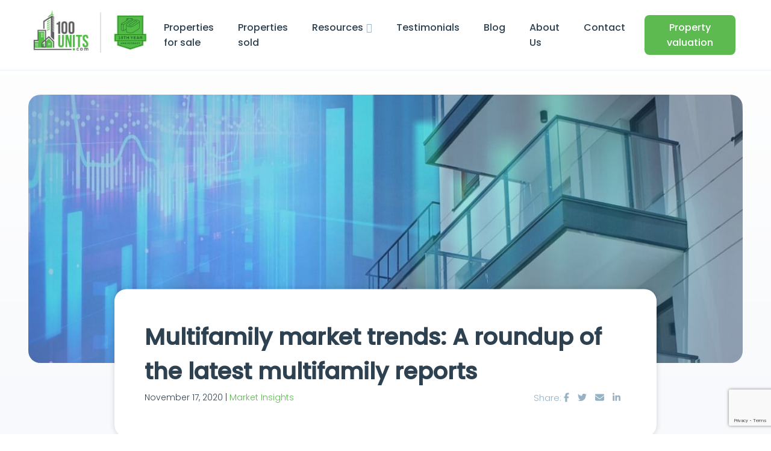

--- FILE ---
content_type: text/html; charset=UTF-8
request_url: https://www.100units.com/blog/multifamily-market-trends-a-roundup-of-the-latest-multifamily-reports/
body_size: 13064
content:

<!doctype html>
<html lang="en">

<head>
	<!-- Google Analytics -->
	<script>
	(function(i,s,o,g,r,a,m){i['GoogleAnalyticsObject']=r;i[r]=i[r]||function(){
	(i[r].q=i[r].q||[]).push(arguments)},i[r].l=1*new Date();a=s.createElement(o),
	m=s.getElementsByTagName(o)[0];a.async=1;a.src=g;m.parentNode.insertBefore(a,m)
	})(window,document,'script','https://www.google-analytics.com/analytics.js','ga');

	ga('create', 'UA-101846359-1', 'auto');
	ga('send', 'pageview');
	</script>
	<!-- End Google Analytics -->
	
	<!-- Google Tag Manager -->
	<script>(function(w,d,s,l,i){w[l]=w[l]||[];w[l].push({'gtm.start':
	new Date().getTime(),event:'gtm.js'});var f=d.getElementsByTagName(s)[0],
	j=d.createElement(s),dl=l!='dataLayer'?'&l='+l:'';j.async=true;j.src=
	'https://www.googletagmanager.com/gtm.js?id='+i+dl;f.parentNode.insertBefore(j,f);
	})(window,document,'script','dataLayer','GTM-TMJP3XK');</script>
	<!-- End Google Tag Manager -->

<!-- 	<title>100Units</title> -->
	<title>Multifamily market trends: A roundup of the latest multifamily reports - 100Units</title>
	<meta charset="utf-8">
	<meta content="IE=edge,chrome=1" http-equiv="X-UA-Compatible">
	<meta name="viewport" content="width=device-width, initial-scale=1">
	
	<!-- PRECONNECT AND PRELOADS -->
	<link rel="preconnect" href="https://www.100units.com/wp-content/themes/100units2021/src/images/100Units_Logo_RGB.png" as="image" >
	<link rel="preconnect" href="https://www.100units.com/wp-content/themes/100units2021/src/images/100Units_Logo_RGB_big.png" as="image" >
	<!-- END PRECONNECT AND PRELOADS -->
	
	<!-- GOOGLE FONTS -->
	<link rel="preconnect" href="https://fonts.googleapis.com">
	<link rel="preconnect" href="https://fonts.gstatic.com" crossorigin>
	<link href="https://fonts.googleapis.com/css2?family=Poppins:wght@200;300;500&display=swap" rel="stylesheet">
	<!-- END GOOGLE FONTS -->
	
	<!-- CSS INCLUDES -->
	<link rel="stylesheet" href="https://www.100units.com/wp-content/themes/100units2021/src/css/global.min.css">
	<!-- END CSS INCLUDES -->

	<meta name='robots' content='index, follow, max-image-preview:large, max-snippet:-1, max-video-preview:-1' />
	<style>img:is([sizes="auto" i], [sizes^="auto," i]) { contain-intrinsic-size: 3000px 1500px }</style>
	
	<!-- This site is optimized with the Yoast SEO plugin v24.5 - https://yoast.com/wordpress/plugins/seo/ -->
	<meta name="description" content="What’s next for multifamily? Join us as we analyze new multifamily reports and real estate insights from CBRE and PwC." />
	<link rel="canonical" href="https://www.100units.com/blog/multifamily-market-trends-a-roundup-of-the-latest-multifamily-reports/" />
	<meta property="og:locale" content="en_US" />
	<meta property="og:type" content="article" />
	<meta property="og:title" content="Multifamily market trends: A roundup of the latest multifamily reports - 100Units" />
	<meta property="og:description" content="What’s next for multifamily? Join us as we analyze new multifamily reports and real estate insights from CBRE and PwC." />
	<meta property="og:url" content="https://www.100units.com/blog/multifamily-market-trends-a-roundup-of-the-latest-multifamily-reports/" />
	<meta property="og:site_name" content="100Units" />
	<meta property="article:published_time" content="2020-11-17T17:04:25+00:00" />
	<meta property="article:modified_time" content="2021-12-10T15:43:02+00:00" />
	<meta property="og:image" content="https://www.100units.com/wp-content/uploads/2020/11/multifamily-report-1200x520-1.jpg" />
	<meta property="og:image:width" content="1200" />
	<meta property="og:image:height" content="520" />
	<meta property="og:image:type" content="image/jpeg" />
	<meta name="author" content="Commercial Advisor" />
	<meta name="twitter:card" content="summary_large_image" />
	<meta name="twitter:label1" content="Written by" />
	<meta name="twitter:data1" content="Commercial Advisor" />
	<meta name="twitter:label2" content="Est. reading time" />
	<meta name="twitter:data2" content="4 minutes" />
	<script type="application/ld+json" class="yoast-schema-graph">{"@context":"https://schema.org","@graph":[{"@type":"WebPage","@id":"https://www.100units.com/blog/multifamily-market-trends-a-roundup-of-the-latest-multifamily-reports/","url":"https://www.100units.com/blog/multifamily-market-trends-a-roundup-of-the-latest-multifamily-reports/","name":"Multifamily market trends: A roundup of the latest multifamily reports - 100Units","isPartOf":{"@id":"https://www.100units.com/#website"},"primaryImageOfPage":{"@id":"https://www.100units.com/blog/multifamily-market-trends-a-roundup-of-the-latest-multifamily-reports/#primaryimage"},"image":{"@id":"https://www.100units.com/blog/multifamily-market-trends-a-roundup-of-the-latest-multifamily-reports/#primaryimage"},"thumbnailUrl":"https://www.100units.com/wp-content/uploads/2020/11/multifamily-report-1200x520-1.jpg","datePublished":"2020-11-17T17:04:25+00:00","dateModified":"2021-12-10T15:43:02+00:00","author":{"@id":"https://www.100units.com/#/schema/person/d54d09e82dac2940e2f915257956c7c5"},"description":"What’s next for multifamily? Join us as we analyze new multifamily reports and real estate insights from CBRE and PwC.","breadcrumb":{"@id":"https://www.100units.com/blog/multifamily-market-trends-a-roundup-of-the-latest-multifamily-reports/#breadcrumb"},"inLanguage":"en","potentialAction":[{"@type":"ReadAction","target":["https://www.100units.com/blog/multifamily-market-trends-a-roundup-of-the-latest-multifamily-reports/"]}]},{"@type":"ImageObject","inLanguage":"en","@id":"https://www.100units.com/blog/multifamily-market-trends-a-roundup-of-the-latest-multifamily-reports/#primaryimage","url":"https://www.100units.com/wp-content/uploads/2020/11/multifamily-report-1200x520-1.jpg","contentUrl":"https://www.100units.com/wp-content/uploads/2020/11/multifamily-report-1200x520-1.jpg","width":1200,"height":520,"caption":"multifamily report"},{"@type":"BreadcrumbList","@id":"https://www.100units.com/blog/multifamily-market-trends-a-roundup-of-the-latest-multifamily-reports/#breadcrumb","itemListElement":[{"@type":"ListItem","position":1,"name":"Home","item":"https://www.100units.com/"},{"@type":"ListItem","position":2,"name":"Multifamily market trends: A roundup of the latest multifamily reports"}]},{"@type":"WebSite","@id":"https://www.100units.com/#website","url":"https://www.100units.com/","name":"100Units","description":"Multifamily Investment Advisors","potentialAction":[{"@type":"SearchAction","target":{"@type":"EntryPoint","urlTemplate":"https://www.100units.com/?s={search_term_string}"},"query-input":{"@type":"PropertyValueSpecification","valueRequired":true,"valueName":"search_term_string"}}],"inLanguage":"en"},{"@type":"Person","@id":"https://www.100units.com/#/schema/person/d54d09e82dac2940e2f915257956c7c5","name":"Commercial Advisor","image":{"@type":"ImageObject","inLanguage":"en","@id":"https://www.100units.com/#/schema/person/image/","url":"https://secure.gravatar.com/avatar/0cffe878dd0c8ceadbbdb009d0a22235?s=96&d=mm&r=g","contentUrl":"https://secure.gravatar.com/avatar/0cffe878dd0c8ceadbbdb009d0a22235?s=96&d=mm&r=g","caption":"Commercial Advisor"},"sameAs":["https://www.100units.com"],"url":"https://www.100units.com/blog/author/hugoazz/"}]}</script>
	<!-- / Yoast SEO plugin. -->


<link rel='dns-prefetch' href='//www.googletagmanager.com' />
<link rel="alternate" type="application/rss+xml" title="100Units &raquo; Multifamily market trends: A roundup of the latest multifamily reports Comments Feed" href="https://www.100units.com/blog/multifamily-market-trends-a-roundup-of-the-latest-multifamily-reports/feed/" />
<script type="text/javascript">
/* <![CDATA[ */
window._wpemojiSettings = {"baseUrl":"https:\/\/s.w.org\/images\/core\/emoji\/15.0.3\/72x72\/","ext":".png","svgUrl":"https:\/\/s.w.org\/images\/core\/emoji\/15.0.3\/svg\/","svgExt":".svg","source":{"concatemoji":"https:\/\/www.100units.com\/wp-includes\/js\/wp-emoji-release.min.js?ver=6.7.4"}};
/*! This file is auto-generated */
!function(i,n){var o,s,e;function c(e){try{var t={supportTests:e,timestamp:(new Date).valueOf()};sessionStorage.setItem(o,JSON.stringify(t))}catch(e){}}function p(e,t,n){e.clearRect(0,0,e.canvas.width,e.canvas.height),e.fillText(t,0,0);var t=new Uint32Array(e.getImageData(0,0,e.canvas.width,e.canvas.height).data),r=(e.clearRect(0,0,e.canvas.width,e.canvas.height),e.fillText(n,0,0),new Uint32Array(e.getImageData(0,0,e.canvas.width,e.canvas.height).data));return t.every(function(e,t){return e===r[t]})}function u(e,t,n){switch(t){case"flag":return n(e,"\ud83c\udff3\ufe0f\u200d\u26a7\ufe0f","\ud83c\udff3\ufe0f\u200b\u26a7\ufe0f")?!1:!n(e,"\ud83c\uddfa\ud83c\uddf3","\ud83c\uddfa\u200b\ud83c\uddf3")&&!n(e,"\ud83c\udff4\udb40\udc67\udb40\udc62\udb40\udc65\udb40\udc6e\udb40\udc67\udb40\udc7f","\ud83c\udff4\u200b\udb40\udc67\u200b\udb40\udc62\u200b\udb40\udc65\u200b\udb40\udc6e\u200b\udb40\udc67\u200b\udb40\udc7f");case"emoji":return!n(e,"\ud83d\udc26\u200d\u2b1b","\ud83d\udc26\u200b\u2b1b")}return!1}function f(e,t,n){var r="undefined"!=typeof WorkerGlobalScope&&self instanceof WorkerGlobalScope?new OffscreenCanvas(300,150):i.createElement("canvas"),a=r.getContext("2d",{willReadFrequently:!0}),o=(a.textBaseline="top",a.font="600 32px Arial",{});return e.forEach(function(e){o[e]=t(a,e,n)}),o}function t(e){var t=i.createElement("script");t.src=e,t.defer=!0,i.head.appendChild(t)}"undefined"!=typeof Promise&&(o="wpEmojiSettingsSupports",s=["flag","emoji"],n.supports={everything:!0,everythingExceptFlag:!0},e=new Promise(function(e){i.addEventListener("DOMContentLoaded",e,{once:!0})}),new Promise(function(t){var n=function(){try{var e=JSON.parse(sessionStorage.getItem(o));if("object"==typeof e&&"number"==typeof e.timestamp&&(new Date).valueOf()<e.timestamp+604800&&"object"==typeof e.supportTests)return e.supportTests}catch(e){}return null}();if(!n){if("undefined"!=typeof Worker&&"undefined"!=typeof OffscreenCanvas&&"undefined"!=typeof URL&&URL.createObjectURL&&"undefined"!=typeof Blob)try{var e="postMessage("+f.toString()+"("+[JSON.stringify(s),u.toString(),p.toString()].join(",")+"));",r=new Blob([e],{type:"text/javascript"}),a=new Worker(URL.createObjectURL(r),{name:"wpTestEmojiSupports"});return void(a.onmessage=function(e){c(n=e.data),a.terminate(),t(n)})}catch(e){}c(n=f(s,u,p))}t(n)}).then(function(e){for(var t in e)n.supports[t]=e[t],n.supports.everything=n.supports.everything&&n.supports[t],"flag"!==t&&(n.supports.everythingExceptFlag=n.supports.everythingExceptFlag&&n.supports[t]);n.supports.everythingExceptFlag=n.supports.everythingExceptFlag&&!n.supports.flag,n.DOMReady=!1,n.readyCallback=function(){n.DOMReady=!0}}).then(function(){return e}).then(function(){var e;n.supports.everything||(n.readyCallback(),(e=n.source||{}).concatemoji?t(e.concatemoji):e.wpemoji&&e.twemoji&&(t(e.twemoji),t(e.wpemoji)))}))}((window,document),window._wpemojiSettings);
/* ]]> */
</script>
<style id='wp-emoji-styles-inline-css' type='text/css'>

	img.wp-smiley, img.emoji {
		display: inline !important;
		border: none !important;
		box-shadow: none !important;
		height: 1em !important;
		width: 1em !important;
		margin: 0 0.07em !important;
		vertical-align: -0.1em !important;
		background: none !important;
		padding: 0 !important;
	}
</style>
<link rel='stylesheet' id='wp-block-library-css' href='https://www.100units.com/wp-includes/css/dist/block-library/style.min.css?ver=6.7.4' type='text/css' media='all' />
<style id='classic-theme-styles-inline-css' type='text/css'>
/*! This file is auto-generated */
.wp-block-button__link{color:#fff;background-color:#32373c;border-radius:9999px;box-shadow:none;text-decoration:none;padding:calc(.667em + 2px) calc(1.333em + 2px);font-size:1.125em}.wp-block-file__button{background:#32373c;color:#fff;text-decoration:none}
</style>
<style id='global-styles-inline-css' type='text/css'>
:root{--wp--preset--aspect-ratio--square: 1;--wp--preset--aspect-ratio--4-3: 4/3;--wp--preset--aspect-ratio--3-4: 3/4;--wp--preset--aspect-ratio--3-2: 3/2;--wp--preset--aspect-ratio--2-3: 2/3;--wp--preset--aspect-ratio--16-9: 16/9;--wp--preset--aspect-ratio--9-16: 9/16;--wp--preset--color--black: #000000;--wp--preset--color--cyan-bluish-gray: #abb8c3;--wp--preset--color--white: #ffffff;--wp--preset--color--pale-pink: #f78da7;--wp--preset--color--vivid-red: #cf2e2e;--wp--preset--color--luminous-vivid-orange: #ff6900;--wp--preset--color--luminous-vivid-amber: #fcb900;--wp--preset--color--light-green-cyan: #7bdcb5;--wp--preset--color--vivid-green-cyan: #00d084;--wp--preset--color--pale-cyan-blue: #8ed1fc;--wp--preset--color--vivid-cyan-blue: #0693e3;--wp--preset--color--vivid-purple: #9b51e0;--wp--preset--gradient--vivid-cyan-blue-to-vivid-purple: linear-gradient(135deg,rgba(6,147,227,1) 0%,rgb(155,81,224) 100%);--wp--preset--gradient--light-green-cyan-to-vivid-green-cyan: linear-gradient(135deg,rgb(122,220,180) 0%,rgb(0,208,130) 100%);--wp--preset--gradient--luminous-vivid-amber-to-luminous-vivid-orange: linear-gradient(135deg,rgba(252,185,0,1) 0%,rgba(255,105,0,1) 100%);--wp--preset--gradient--luminous-vivid-orange-to-vivid-red: linear-gradient(135deg,rgba(255,105,0,1) 0%,rgb(207,46,46) 100%);--wp--preset--gradient--very-light-gray-to-cyan-bluish-gray: linear-gradient(135deg,rgb(238,238,238) 0%,rgb(169,184,195) 100%);--wp--preset--gradient--cool-to-warm-spectrum: linear-gradient(135deg,rgb(74,234,220) 0%,rgb(151,120,209) 20%,rgb(207,42,186) 40%,rgb(238,44,130) 60%,rgb(251,105,98) 80%,rgb(254,248,76) 100%);--wp--preset--gradient--blush-light-purple: linear-gradient(135deg,rgb(255,206,236) 0%,rgb(152,150,240) 100%);--wp--preset--gradient--blush-bordeaux: linear-gradient(135deg,rgb(254,205,165) 0%,rgb(254,45,45) 50%,rgb(107,0,62) 100%);--wp--preset--gradient--luminous-dusk: linear-gradient(135deg,rgb(255,203,112) 0%,rgb(199,81,192) 50%,rgb(65,88,208) 100%);--wp--preset--gradient--pale-ocean: linear-gradient(135deg,rgb(255,245,203) 0%,rgb(182,227,212) 50%,rgb(51,167,181) 100%);--wp--preset--gradient--electric-grass: linear-gradient(135deg,rgb(202,248,128) 0%,rgb(113,206,126) 100%);--wp--preset--gradient--midnight: linear-gradient(135deg,rgb(2,3,129) 0%,rgb(40,116,252) 100%);--wp--preset--font-size--small: 13px;--wp--preset--font-size--medium: 20px;--wp--preset--font-size--large: 36px;--wp--preset--font-size--x-large: 42px;--wp--preset--spacing--20: 0.44rem;--wp--preset--spacing--30: 0.67rem;--wp--preset--spacing--40: 1rem;--wp--preset--spacing--50: 1.5rem;--wp--preset--spacing--60: 2.25rem;--wp--preset--spacing--70: 3.38rem;--wp--preset--spacing--80: 5.06rem;--wp--preset--shadow--natural: 6px 6px 9px rgba(0, 0, 0, 0.2);--wp--preset--shadow--deep: 12px 12px 50px rgba(0, 0, 0, 0.4);--wp--preset--shadow--sharp: 6px 6px 0px rgba(0, 0, 0, 0.2);--wp--preset--shadow--outlined: 6px 6px 0px -3px rgba(255, 255, 255, 1), 6px 6px rgba(0, 0, 0, 1);--wp--preset--shadow--crisp: 6px 6px 0px rgba(0, 0, 0, 1);}:where(.is-layout-flex){gap: 0.5em;}:where(.is-layout-grid){gap: 0.5em;}body .is-layout-flex{display: flex;}.is-layout-flex{flex-wrap: wrap;align-items: center;}.is-layout-flex > :is(*, div){margin: 0;}body .is-layout-grid{display: grid;}.is-layout-grid > :is(*, div){margin: 0;}:where(.wp-block-columns.is-layout-flex){gap: 2em;}:where(.wp-block-columns.is-layout-grid){gap: 2em;}:where(.wp-block-post-template.is-layout-flex){gap: 1.25em;}:where(.wp-block-post-template.is-layout-grid){gap: 1.25em;}.has-black-color{color: var(--wp--preset--color--black) !important;}.has-cyan-bluish-gray-color{color: var(--wp--preset--color--cyan-bluish-gray) !important;}.has-white-color{color: var(--wp--preset--color--white) !important;}.has-pale-pink-color{color: var(--wp--preset--color--pale-pink) !important;}.has-vivid-red-color{color: var(--wp--preset--color--vivid-red) !important;}.has-luminous-vivid-orange-color{color: var(--wp--preset--color--luminous-vivid-orange) !important;}.has-luminous-vivid-amber-color{color: var(--wp--preset--color--luminous-vivid-amber) !important;}.has-light-green-cyan-color{color: var(--wp--preset--color--light-green-cyan) !important;}.has-vivid-green-cyan-color{color: var(--wp--preset--color--vivid-green-cyan) !important;}.has-pale-cyan-blue-color{color: var(--wp--preset--color--pale-cyan-blue) !important;}.has-vivid-cyan-blue-color{color: var(--wp--preset--color--vivid-cyan-blue) !important;}.has-vivid-purple-color{color: var(--wp--preset--color--vivid-purple) !important;}.has-black-background-color{background-color: var(--wp--preset--color--black) !important;}.has-cyan-bluish-gray-background-color{background-color: var(--wp--preset--color--cyan-bluish-gray) !important;}.has-white-background-color{background-color: var(--wp--preset--color--white) !important;}.has-pale-pink-background-color{background-color: var(--wp--preset--color--pale-pink) !important;}.has-vivid-red-background-color{background-color: var(--wp--preset--color--vivid-red) !important;}.has-luminous-vivid-orange-background-color{background-color: var(--wp--preset--color--luminous-vivid-orange) !important;}.has-luminous-vivid-amber-background-color{background-color: var(--wp--preset--color--luminous-vivid-amber) !important;}.has-light-green-cyan-background-color{background-color: var(--wp--preset--color--light-green-cyan) !important;}.has-vivid-green-cyan-background-color{background-color: var(--wp--preset--color--vivid-green-cyan) !important;}.has-pale-cyan-blue-background-color{background-color: var(--wp--preset--color--pale-cyan-blue) !important;}.has-vivid-cyan-blue-background-color{background-color: var(--wp--preset--color--vivid-cyan-blue) !important;}.has-vivid-purple-background-color{background-color: var(--wp--preset--color--vivid-purple) !important;}.has-black-border-color{border-color: var(--wp--preset--color--black) !important;}.has-cyan-bluish-gray-border-color{border-color: var(--wp--preset--color--cyan-bluish-gray) !important;}.has-white-border-color{border-color: var(--wp--preset--color--white) !important;}.has-pale-pink-border-color{border-color: var(--wp--preset--color--pale-pink) !important;}.has-vivid-red-border-color{border-color: var(--wp--preset--color--vivid-red) !important;}.has-luminous-vivid-orange-border-color{border-color: var(--wp--preset--color--luminous-vivid-orange) !important;}.has-luminous-vivid-amber-border-color{border-color: var(--wp--preset--color--luminous-vivid-amber) !important;}.has-light-green-cyan-border-color{border-color: var(--wp--preset--color--light-green-cyan) !important;}.has-vivid-green-cyan-border-color{border-color: var(--wp--preset--color--vivid-green-cyan) !important;}.has-pale-cyan-blue-border-color{border-color: var(--wp--preset--color--pale-cyan-blue) !important;}.has-vivid-cyan-blue-border-color{border-color: var(--wp--preset--color--vivid-cyan-blue) !important;}.has-vivid-purple-border-color{border-color: var(--wp--preset--color--vivid-purple) !important;}.has-vivid-cyan-blue-to-vivid-purple-gradient-background{background: var(--wp--preset--gradient--vivid-cyan-blue-to-vivid-purple) !important;}.has-light-green-cyan-to-vivid-green-cyan-gradient-background{background: var(--wp--preset--gradient--light-green-cyan-to-vivid-green-cyan) !important;}.has-luminous-vivid-amber-to-luminous-vivid-orange-gradient-background{background: var(--wp--preset--gradient--luminous-vivid-amber-to-luminous-vivid-orange) !important;}.has-luminous-vivid-orange-to-vivid-red-gradient-background{background: var(--wp--preset--gradient--luminous-vivid-orange-to-vivid-red) !important;}.has-very-light-gray-to-cyan-bluish-gray-gradient-background{background: var(--wp--preset--gradient--very-light-gray-to-cyan-bluish-gray) !important;}.has-cool-to-warm-spectrum-gradient-background{background: var(--wp--preset--gradient--cool-to-warm-spectrum) !important;}.has-blush-light-purple-gradient-background{background: var(--wp--preset--gradient--blush-light-purple) !important;}.has-blush-bordeaux-gradient-background{background: var(--wp--preset--gradient--blush-bordeaux) !important;}.has-luminous-dusk-gradient-background{background: var(--wp--preset--gradient--luminous-dusk) !important;}.has-pale-ocean-gradient-background{background: var(--wp--preset--gradient--pale-ocean) !important;}.has-electric-grass-gradient-background{background: var(--wp--preset--gradient--electric-grass) !important;}.has-midnight-gradient-background{background: var(--wp--preset--gradient--midnight) !important;}.has-small-font-size{font-size: var(--wp--preset--font-size--small) !important;}.has-medium-font-size{font-size: var(--wp--preset--font-size--medium) !important;}.has-large-font-size{font-size: var(--wp--preset--font-size--large) !important;}.has-x-large-font-size{font-size: var(--wp--preset--font-size--x-large) !important;}
:where(.wp-block-post-template.is-layout-flex){gap: 1.25em;}:where(.wp-block-post-template.is-layout-grid){gap: 1.25em;}
:where(.wp-block-columns.is-layout-flex){gap: 2em;}:where(.wp-block-columns.is-layout-grid){gap: 2em;}
:root :where(.wp-block-pullquote){font-size: 1.5em;line-height: 1.6;}
</style>

<!-- Google tag (gtag.js) snippet added by Site Kit -->

<!-- Google Analytics snippet added by Site Kit -->
<script type="text/javascript" src="https://www.googletagmanager.com/gtag/js?id=GT-T9HM923" id="google_gtagjs-js" async></script>
<script type="text/javascript" id="google_gtagjs-js-after">
/* <![CDATA[ */
window.dataLayer = window.dataLayer || [];function gtag(){dataLayer.push(arguments);}
gtag("set","linker",{"domains":["www.100units.com"]});
gtag("js", new Date());
gtag("set", "developer_id.dZTNiMT", true);
gtag("config", "GT-T9HM923");
/* ]]> */
</script>

<!-- End Google tag (gtag.js) snippet added by Site Kit -->
<link rel="https://api.w.org/" href="https://www.100units.com/wp-json/" /><link rel="alternate" title="JSON" type="application/json" href="https://www.100units.com/wp-json/wp/v2/posts/1692" /><link rel="EditURI" type="application/rsd+xml" title="RSD" href="https://www.100units.com/xmlrpc.php?rsd" />
<meta name="generator" content="WordPress 6.7.4" />
<link rel='shortlink' href='https://www.100units.com/?p=1692' />
<link rel="alternate" title="oEmbed (JSON)" type="application/json+oembed" href="https://www.100units.com/wp-json/oembed/1.0/embed?url=https%3A%2F%2Fwww.100units.com%2Fblog%2Fmultifamily-market-trends-a-roundup-of-the-latest-multifamily-reports%2F" />
<link rel="alternate" title="oEmbed (XML)" type="text/xml+oembed" href="https://www.100units.com/wp-json/oembed/1.0/embed?url=https%3A%2F%2Fwww.100units.com%2Fblog%2Fmultifamily-market-trends-a-roundup-of-the-latest-multifamily-reports%2F&#038;format=xml" />
<meta name="generator" content="Site Kit by Google 1.147.0" /><script>document.documentElement.className += " js";</script>
<link rel="icon" href="https://www.100units.com/wp-content/uploads/2021/10/100Units-favicon-1-150x150.png" sizes="32x32" />
<link rel="icon" href="https://www.100units.com/wp-content/uploads/2021/10/100Units-favicon-1-300x300.png" sizes="192x192" />
<link rel="apple-touch-icon" href="https://www.100units.com/wp-content/uploads/2021/10/100Units-favicon-1-300x300.png" />
<meta name="msapplication-TileImage" content="https://www.100units.com/wp-content/uploads/2021/10/100Units-favicon-1-300x300.png" />
</head>

<body data-rsssl=1>
	<!-- Google Tag Manager -->
	<script>(function(w,d,s,l,i){w[l]=w[l]||[];w[l].push({'gtm.start':
	new Date().getTime(),event:'gtm.js'});var f=d.getElementsByTagName(s)[0],
	j=d.createElement(s),dl=l!='dataLayer'?'&l='+l:'';j.async=true;j.src=
	'https://www.googletagmanager.com/gtm.js?id='+i+dl;f.parentNode.insertBefore(j,f);
	})(window,document,'script','dataLayer','GTM-TMJP3XK');</script>
	<!-- End Google Tag Manager -->
	<header>
		<div class="container">
			<div class="logoHeader">
				<a href="https://www.100units.com">
					<img src="https://www.100units.com/wp-content/themes/100units2021/src/images/100Units_Logo+badge_RGB_big.png" alt="100 units logo RGB">
				</a>
			</div>
			<div class="hamburgerIcon">
				<i class="fas fa-bars"></i>
			</div>
			<nav class="navDesktop">
				<div class="menu-menu-1-container"><ul id="menu-menu-1" class="menu"><li id="menu-item-31" class="menu-item menu-item-type-post_type menu-item-object-page menu-item-31"><a href="https://www.100units.com/properties-for-sale/">Properties for sale</a></li>
<li id="menu-item-32" class="menu-item menu-item-type-post_type menu-item-object-page menu-item-32"><a href="https://www.100units.com/properties-sold/">Properties sold</a></li>
<li id="menu-item-46" class="menu-item menu-item-type-custom menu-item-object-custom menu-item-has-children menu-item-46"><a href="#">Resources</a>
<ul class="sub-menu">
	<li id="menu-item-43" class="menu-item menu-item-type-post_type menu-item-object-page menu-item-43"><a href="https://www.100units.com/videos/">Videos</a></li>
	<li id="menu-item-44" class="menu-item menu-item-type-post_type menu-item-object-page menu-item-44"><a href="https://www.100units.com/vendors/">Vendors</a></li>
	<li id="menu-item-45" class="menu-item menu-item-type-post_type menu-item-object-page menu-item-45"><a href="https://www.100units.com/ebooks-checklists/">E-books / Checklists</a></li>
</ul>
</li>
<li id="menu-item-35" class="menu-item menu-item-type-post_type menu-item-object-page menu-item-35"><a href="https://www.100units.com/testimonials/">Testimonials</a></li>
<li id="menu-item-29" class="menu-item menu-item-type-post_type menu-item-object-page menu-item-29"><a href="https://www.100units.com/blog/">Blog</a></li>
<li id="menu-item-28" class="menu-item menu-item-type-post_type menu-item-object-page menu-item-28"><a href="https://www.100units.com/about-us/">About Us</a></li>
<li id="menu-item-30" class="menu-item menu-item-type-post_type menu-item-object-page menu-item-30"><a href="https://www.100units.com/contact/">Contact</a></li>
</ul></div>				<a href="https://www.100units.com/property-valuation" class="btnGreen">Property valuation</a>
			</nav>
		</div>
	</header>
	<nav class="navMobile">
		<div class="menu-menu-1-container"><ul id="menu-menu-2" class="menu"><li class="menu-item menu-item-type-post_type menu-item-object-page menu-item-31"><a href="https://www.100units.com/properties-for-sale/">Properties for sale</a></li>
<li class="menu-item menu-item-type-post_type menu-item-object-page menu-item-32"><a href="https://www.100units.com/properties-sold/">Properties sold</a></li>
<li class="menu-item menu-item-type-custom menu-item-object-custom menu-item-has-children menu-item-46"><a href="#">Resources</a>
<ul class="sub-menu">
	<li class="menu-item menu-item-type-post_type menu-item-object-page menu-item-43"><a href="https://www.100units.com/videos/">Videos</a></li>
	<li class="menu-item menu-item-type-post_type menu-item-object-page menu-item-44"><a href="https://www.100units.com/vendors/">Vendors</a></li>
	<li class="menu-item menu-item-type-post_type menu-item-object-page menu-item-45"><a href="https://www.100units.com/ebooks-checklists/">E-books / Checklists</a></li>
</ul>
</li>
<li class="menu-item menu-item-type-post_type menu-item-object-page menu-item-35"><a href="https://www.100units.com/testimonials/">Testimonials</a></li>
<li class="menu-item menu-item-type-post_type menu-item-object-page menu-item-29"><a href="https://www.100units.com/blog/">Blog</a></li>
<li class="menu-item menu-item-type-post_type menu-item-object-page menu-item-28"><a href="https://www.100units.com/about-us/">About Us</a></li>
<li class="menu-item menu-item-type-post_type menu-item-object-page menu-item-30"><a href="https://www.100units.com/contact/">Contact</a></li>
</ul></div>		<div class="navMobileLinks">
			<div class="navMobileButton">
				<a href="https://www.100units.com/property-valuation" class="btnGreen">Property valuation</a>
			</div>
			<div class="navMobileSocial">
				<a href="https://www.linkedin.com/company/16157334/">
					<i class="fab fa-linkedin"></i>
				</a>
				<a href="https://facebook.com/100units/">
					<i class="fab fa-facebook-f"></i>
				</a>
				<a href="https://www.youtube.com/channel/UCzxcG1-t8P7TFgEMTyUBsCg/">
					<i class="fab fa-youtube"></i>
				</a>
				<a href="https://instagram.com/100units/">
					<i class="fab fa-instagram"></i>
				</a>
			</div>
		</div>
	</nav><link rel="stylesheet" href="https://www.100units.com/wp-content/themes/100units2021/src/css/single-post.min.css">
<main class="singlePost">
    <article>
        <section class="postTop" id="postTop">
            <div class="container">
                <div class="postThumbnail" style="background-image: url(https://www.100units.com/wp-content/uploads/2020/11/multifamily-report-1200x520-1.jpg);">
                    <div class="content">
                        <div class="postTitleBox" id="postTitleBox">
                            <h1>Multifamily market trends: A roundup of the latest multifamily reports</h1>
                            <div class="postTitleBoxCategory">
                                November 17, 2020 | 
                                <span>
                                Market Insights 
                                </span>
                                
                            </div>
                            <div class="postTitleBoxShare">
                                Share: 
                                <a href="#facebook">
                                    <i class="fab fa-facebook-f"></i>
                                </a>
                                <a href="#twitter">
                                    <i class="fab fa-twitter"></i>
                                </a>
                                <a href="#mail">
                                    <i class="fas fa-envelope"></i>
                                </a>
                                <a href="#linkedin">
                                    <i class="fab fa-linkedin-in"></i>
                                </a>
                            </div>
                        </div>
                    </div>
                </div>
            </div>
        </section>
        <section class="postMainContent">
            <p><!--[CDATA[
</p--></p>


<h2 class="wp-block-heading">Analysis of new multifamily and real estate reports from CBRE &amp; PwC</h2>



<p></p>



<p>What’s in store for the multifamily market as we head towards 2021?<br></p>



<p>As the COVID-19 pandemic continues, there’s plenty of uncertainty in the air. However, the latest multifamily reports show several indications of resilience, renewed investment, and rebound in the coming months.<br></p>



<p class="has-text-align-center"><strong>Read our previous roundup:&nbsp;</strong></p>



<p class="has-text-align-center"><a href="https://www.100units.com/road-to-recovery-tracking-the-positive-signs-for-the-multifamily-market/"><strong>Road to recovery: Tracking the positive signs for the multifamily market</strong></a></p>



<p></p>



<h3 class="wp-block-heading"><strong>Net absorption outpaces completions</strong></h3>



<p>In CBRE’s newly published “U.S. Multifamily Figures Q3 2020” report, we see that net absorption jumped by 300% quarter-over-quarter to 90,300 units in Q3. [1]<br></p>



<p>The Q3 total was down by 27.6% year-over-year, but shows a marked improvement from a particularly weak Q2—which was hampered by the pandemic and a struggling U.S. economy.</p>



<p></p>



<figure class="wp-block-image size-large"><img fetchpriority="high" decoding="async" width="1024" height="505" src="https://www.100units.com/wp-content/uploads/2021/12/multifamily-report-01-net-absorption-1024x505.png" alt="multifamily-report-01-net-absorption" class="wp-image-2313" srcset="https://www.100units.com/wp-content/uploads/2021/12/multifamily-report-01-net-absorption-1024x505.png 1024w, https://www.100units.com/wp-content/uploads/2021/12/multifamily-report-01-net-absorption-300x148.png 300w, https://www.100units.com/wp-content/uploads/2021/12/multifamily-report-01-net-absorption-768x379.png 768w, https://www.100units.com/wp-content/uploads/2021/12/multifamily-report-01-net-absorption.png 1036w" sizes="(max-width: 1024px) 100vw, 1024px" /></figure>



<h3 class="wp-block-heading"><strong>A slight decrease in vacancy rates</strong></h3>



<p>The overall vacancy rate edged down 16 basis points (bps) quarter-over-quarter to 4.4%, according to CBRE’s multifamily report.<br></p>



<p>Despite declining rents—where the average monthly rent fell by 1.6% to $1,694—the multifamily market held up better than expected in Q3 given that enhanced unemployment benefits were not renewed.</p>



<p></p>



<figure class="wp-block-image size-large"><img decoding="async" width="1024" height="439" src="https://www.100units.com/wp-content/uploads/2021/12/multifamily-report-02-vacancy-1024x439.png" alt="multifamily-report-02-vacancy" class="wp-image-2314" srcset="https://www.100units.com/wp-content/uploads/2021/12/multifamily-report-02-vacancy-1024x439.png 1024w, https://www.100units.com/wp-content/uploads/2021/12/multifamily-report-02-vacancy-300x129.png 300w, https://www.100units.com/wp-content/uploads/2021/12/multifamily-report-02-vacancy-768x329.png 768w, https://www.100units.com/wp-content/uploads/2021/12/multifamily-report-02-vacancy.png 1190w" sizes="(max-width: 1024px) 100vw, 1024px" /></figure>



<p>CBRE research projects that the multifamily market will stabilize in Q1 2021, with solid recovery throughout the year. Vacancy levels are anticipated to return to pre-pandemic rates by late next year.</p>



<p></p>



<h3 class="wp-block-heading"><strong>Class B and Class C properties are faring better</strong></h3>



<p>Class A properties have felt the most impact from the market downturn, with a smaller decline in vacancy rate compared to Class B and Class C properties.<br></p>



<p>Class C properties also had the smallest decline in effective rents, and eviction moratoriums have helped to keep renters in place.</p>



<p></p>



<figure class="wp-block-image size-large"><img decoding="async" width="1024" height="456" src="https://www.100units.com/wp-content/uploads/2021/12/multifamily-report-03-class-c-vacancy-1024x456.png" alt="multifamily-report-03-class-c-vacancy" class="wp-image-2316" srcset="https://www.100units.com/wp-content/uploads/2021/12/multifamily-report-03-class-c-vacancy-1024x456.png 1024w, https://www.100units.com/wp-content/uploads/2021/12/multifamily-report-03-class-c-vacancy-300x134.png 300w, https://www.100units.com/wp-content/uploads/2021/12/multifamily-report-03-class-c-vacancy-768x342.png 768w, https://www.100units.com/wp-content/uploads/2021/12/multifamily-report-03-class-c-vacancy.png 1158w" sizes="(max-width: 1024px) 100vw, 1024px" /></figure>



<p>CBRE notes that, due to COVID-19, suburban submarkets continued to outperform urban submarkets in Q3. This is also reflected in PwC’s new “Emerging Trends in Real Estate® 2021” report, which states:<br></p>



<p>“COVID-19 is accelerating suburban growth, especially in the Sunbelt markets. With a greater emphasis on health and safety, the need for lower density environments and more space has only grown. Remote work and higher taxes in large cities due to declining tourism and business tax revenue are contributing to the shift away from an urban core.” [2]</p>



<p></p>



<h3 class="wp-block-heading"><strong>Transactions are bouncing back</strong></h3>



<p>Q3 multifamily investment rose by 55.9% quarter-over-quarter to $24.0 billion, following Q2’s lowest quarterly level in almost a decade.<br></p>



<p>Low interest rates and adequate debt capital were key attracting factors for Q3 buyers, and CBRE expects higher multifamily investment volume in Q4 as investors shift away from poorer-performing property sectors.</p>



<p></p>



<figure class="wp-block-image size-large"><img loading="lazy" decoding="async" width="1024" height="359" src="https://www.100units.com/wp-content/uploads/2021/12/multifamily-report-04-transactions-1024x359.png" alt="multifamily-report-04-transactions" class="wp-image-2317" srcset="https://www.100units.com/wp-content/uploads/2021/12/multifamily-report-04-transactions-1024x359.png 1024w, https://www.100units.com/wp-content/uploads/2021/12/multifamily-report-04-transactions-300x105.png 300w, https://www.100units.com/wp-content/uploads/2021/12/multifamily-report-04-transactions-768x269.png 768w, https://www.100units.com/wp-content/uploads/2021/12/multifamily-report-04-transactions.png 1180w" sizes="auto, (max-width: 1024px) 100vw, 1024px" /></figure>



<p></p>



<h3 class="wp-block-heading"><strong>What’s next for multifamily?</strong></h3>



<p>The pandemic continues to cast a shadow of uncertainty, but these reports show many positive signs for the multifamily market.<br></p>



<p>“This overall strengthening of multifamily fundamentals is very encouraging to see,” says Joe LaFleur, multifamily investment advisor at 100Units.com. “Locally, we’re definitely noticing renewed investment as the Sunbelt market continues to generate increased interest. As always, we’re following the market closely, and these multifamily reports are promising as we head into 2021 and beyond.”<br></p>



<p>You can find more insights from Joe here: <a href="https://www.100units.com/the-current-state-of-the-central-florida-multifamily-market/"><strong>Expert Viewpoint: The current state of the Central Florida multifamily market</strong></a>.</p>



<p></p>



<h3 class="wp-block-heading"><strong>Stay informed</strong></h3>



<p>Visit the rest of our <a href="https://www.100units.com/blog/">blog</a> for commercial real estate news, investor advice, <a href="https://www.100units.com/resources/">videos</a>, and more. You can also follow us on <a href="https://www.facebook.com/100units/">Facebook</a> and <a href="https://www.linkedin.com/company/100units.com/">LinkedIn</a>.</p>



<p></p>



<p class="has-text-align-center"><strong>Are you thinking of buying or selling a Central Florida multifamily investment?</strong></p>



<p class="has-text-align-center">We’re ready to help! Browse our selection of <a href="https://www.100units.com/">available properties</a> or <a href="https://www.100units.com/about-us/our-team/">contact us</a> today.</p>



<p></p>



<p>Sources:</p>



<p>1: <a href="https://www.cbre.us/research-and-reports/US-Multifamily-Figures-Q3-2020">CBRE | US Multifamily Figures Q3 2020</a></p>



<p>2: <a href="https://www.pwc.com/us/en/industries/asset-wealth-management/real-estate/emerging-trends-in-real-estate.html">PwC | Emerging Trends in Real Estate® 2021</a></p>
            <div class="postMainContentFooter">
                <div class="backBlogs">
                    <a href="https://www.100units.com/blog">
                        <i class="fas fa-long-arrow-alt-left"></i> Back to all blogs
                    </a>
                </div>
                <div class="postNav">
                    <div class="previous_post_link">
                        <a href="https://www.100units.com/blog/the-current-state-of-the-central-florida-multifamily-market/" rel="prev"><i class="fas fa-chevron-left"></i> Previous Blog</a>                    </div>
                    <div class="next_post_link">
                        <a href="https://www.100units.com/blog/multifamily-buyers-why-adding-value-is-more-important-than-ever-and-how-to-do-it/" rel="next">Next Blog <i class="fas fa-chevron-right"></i></a>                    </div>
                </div>
            </div>
        </section>
    </article>
</main>
<script>
    let box = document.getElementById('postTitleBox');
    let boxHeight = (box.offsetHeight / 2)+ 50;
    let postTop = document.getElementsByClassName('postThumbnail');
    document.getElementById("postTop").style.marginBottom = boxHeight + "px"; 
</script>
<footer>
	<div class="footerSignUp" style="background-image: url(https://www.100units.com/wp-content/themes/100units2021/src/images/wp/footer-signup-bg.png);">
		<div class="footerSignUpWrapper">
			<div class="bluredBox">
				<div class="bluredBg" style="background-image: url(https://www.100units.com/wp-content/themes/100units2021/src/images/wp/footer-signup-bg.png);"></div>
				<div class="bluredContent">
					<h3>Sign up</h3>
					<p>100Units News & Property Alerts</p>
					<div class="signUpFormHome">
						<div class="frm_forms  with_frm_style frm_style_formidable-style" id="frm_form_2_container" >
<form enctype="multipart/form-data" method="post" class="frm-show-form  frm_pro_form " id="form_signupform" >
<div class="frm_form_fields ">
<fieldset>
<legend class="frm_screen_reader">Sign Up Form</legend>

<div class="frm_fields_container">
<input type="hidden" name="frm_action" value="create" />
<input type="hidden" name="form_id" value="2" />
<input type="hidden" name="frm_hide_fields_2" id="frm_hide_fields_2" value="" />
<input type="hidden" name="form_key" value="signupform" />
<input type="hidden" name="item_meta[0]" value="" />
<input type="hidden" id="frm_submit_entry_2" name="frm_submit_entry_2" value="4ba943c2e0" /><input type="hidden" name="_wp_http_referer" value="/blog/multifamily-market-trends-a-roundup-of-the-latest-multifamily-reports/" /><div id="frm_field_6_container" class="frm_form_field form-field  frm_required_field frm_none_container frm12 frm_first">
    <label for="field_6gby7" id="field_6gby7_label" class="frm_primary_label">First name:
        <span class="frm_required" aria-hidden="true">*</span>
    </label>
    <input  type="text" id="field_6gby7" name="item_meta[6]" value=""  placeholder="First name:" data-reqmsg="First name: cannot be blank." aria-required="true" data-invmsg="Text is invalid" aria-invalid="false"   />
    
    
</div>
<div id="frm_field_7_container" class="frm_form_field form-field  frm_required_field frm_none_container frm12 frm_first">
    <label for="field_xwznt" id="field_xwznt_label" class="frm_primary_label">Last name
        <span class="frm_required" aria-hidden="true">*</span>
    </label>
    <input  type="text" id="field_xwznt" name="item_meta[7]" value=""  placeholder="Last name:" data-reqmsg="Last name cannot be blank." aria-required="true" data-invmsg="Text is invalid" aria-invalid="false"   />
    
    
</div>
<div id="frm_field_9_container" class="frm_form_field form-field  frm_required_field frm_none_container">
    <label for="field_a7o81" id="field_a7o81_label" class="frm_primary_label">Email
        <span class="frm_required" aria-hidden="true">*</span>
    </label>
    <input type="email" id="field_a7o81" name="item_meta[9]" value=""  placeholder="Email:" data-reqmsg="Email cannot be blank." aria-required="true" data-invmsg="Email is invalid" aria-invalid="false"  />
    
    
</div>
<div id="frm_field_10_container" class="frm_form_field form-field  frm_required_field frm_none_container frm12 frm_first">
    <label for="field_sb6s9" id="field_sb6s9_label" class="frm_primary_label">Phone
        <span class="frm_required" aria-hidden="true">*</span>
    </label>
    <input type="tel" id="field_sb6s9" name="item_meta[10]" value=""  data-frmmask="(999) 999-9999" placeholder="Phone:" data-reqmsg="Phone cannot be blank." aria-required="true" data-invmsg="Phone is invalid" aria-invalid="false" pattern="\(\d\d\d\) \d\d\d-\d\d\d\d$"  />
    
    
</div>
<div id="frm_field_43_container" class="frm_form_field form-field  frm_required_field frm_top_container frm12 frm_first vertical_radio">
	<div  id="field_7wor4_label" class="frm_primary_label">
		<span class="frm_required" aria-hidden="true">*</span>
	</div>
	<div class="frm_opt_container" aria-labelledby="field_7wor4_label" role="group">		<div class="frm_checkbox" id="frm_checkbox_43-0">			<label  for="field_7wor4-0">
			<input type="checkbox" name="item_meta[43][]" id="field_7wor4-0" value="I agree to receive SMS messages from 100Units.com."  data-reqmsg="This field cannot be blank." data-invmsg="This field is invalid" aria-invalid="false"   aria-required="true"  /> I agree to receive SMS messages from 100Units.com.</label></div>
</div>
	
	
</div>
<div id="frm_field_44_container" class="frm_form_field  frm12 frm_first frm_html_container form-field">
<p>By checking this box, you agree to receive text messages about updates, service notifications, promotional offers, exclusive deals, and general announcements from <a href="https://100units.com">100Units.com</a>. Msg & data rates may apply. Msg frequency varies. Reply STOP to stop, HELP for help. See our <a href="https://www.100units.com/terms-and-conditions/">Terms and Conditions</a> and <a href="https://www.100units.com/privacy-policy/">Privacy Policy</a>.</p>
</div>
<div id="frm_field_33_container" class="frm_form_field form-field  frm_none_container frm12 frm_first">
    <label for="g-recaptcha-response" id="field_o3hi6_label" class="frm_primary_label">Captcha
        <span class="frm_required" aria-hidden="true"></span>
    </label>
    <div  id="field_o3hi6" class="frm-g-recaptcha" data-sitekey="6LeyAwQeAAAAALKHOfymMBdTj0z5mwk68qmJRVQh" data-size="invisible" data-theme="light"></div>
    
    
</div>
<div id="frm_field_42_container" class="frm_form_field form-field ">
	<div class="frm_submit">

<button class="frm_button_submit frm_final_submit" type="submit"   formnovalidate="formnovalidate">Submit</button>

</div>
</div>
	<input type="hidden" name="item_key" value="" />
				<div class="frm__65e8a8c51556a">
				<label for="frm_email_2"  style="display:none;">
					If you are human, leave this field blank.				</label>
				<input  id="frm_email_2" type="text" class="frm_verify" name="frm__65e8a8c51556a" value="" autocomplete="off"  style="display:none;" />
			</div>
		<input name="frm_state" type="hidden" value="cQfw/Iyu7PIVePKsZKoh37KBKrpkebjMl69MbbDnI6Y=" /></div>
</fieldset>
</div>

</form>
</div>
					</div>
				</div>
			</div>
		</div>
		
	</div>
	<div class="footerAddress">
		<div class="footerAddressWrapper">
			<div class="footerLogo">
				<a href="https://www.100units.com">
					<img src="https://www.100units.com/wp-content/themes/100units2021/src/images/100Units_Logo_RGB_footer.png" alt="100 units logo RGB">
				</a>
			</div>
			<address>
				<a href="https://www.google.com.br/maps/place/100Units.com/@28.4519503,-81.4895549,17z/data=!3m1!4b1!4m5!3m4!1s0x88e77aeef86fffff:0xb718123a17b9540f!8m2!3d28.4519456!4d-81.4873662" class="address">
					<i class="fas fa-map-marker-alt"></i> 
					<span>
						7575 Dr. Phillips Blvd., Suite 380 <br>Orlando, FL 32819					</span>
				</a>
				<a href="tel:1.866.468.6487" class="phone">
					<span>
						<i class="fas fa-phone-alt"></i> 866-GO-UNITS
					</span> 
				</a>
				<div class="socialLinks">
					<a href="https://www.linkedin.com/company/16157334/">
						<i class="fab fa-linkedin-in"></i>
					</a>
					<a href="https://facebook.com/100units/">
						<i class="fab fa-facebook-f"></i>
					</a>
					<a href="https://www.youtube.com/channel/UCzxcG1-t8P7TFgEMTyUBsCg/">
						<i class="fab fa-youtube"></i>
					</a>
					<a href="https://instagram.com/100units/">
						<i class="fab fa-instagram"></i>
					</a>
				</div>
			</address>
<!-- 			<div class="dppaLogoWrapper">
				<div class="dppaLogoWrapper" style="font-size: 11px; margin: 0 20px;">
					Website Design by <a href="https://dppad.com/" style="color: inherit; text-decoration: none">Different Perspective</a>
				</div>
			</div> -->
		</div>
	</div>
</footer>
<div style="background-color: #2d4151; padding: 10px 0;text-align:center; color: #fff; font-size: 12px;">
	<div class="container">
		© 2026 100Units. All Rights Reserved. <br>
		<a href="https://dppad.com/website-design/" target="_blank" style="color:inherit; text-decoration: none;">Orlando Website Design</a> by <a href="https://dppad.com/" target="_blank" style="color:inherit; text-decoration: none;">Different Perspective.</a>
	</div>
</div>
<script> (function(){ var s = document.createElement('script'); var h = document.querySelector('head') || document.body; s.src = 'https://acsbapp.com/apps/app/dist/js/app.js'; s.async = true; s.onload = function(){ acsbJS.init({ statementLink : '', footerHtml : '', hideMobile : false, hideTrigger : false, disableBgProcess : false, language : 'en', position : 'right', leadColor : '#146FF8', triggerColor : '#146FF8', triggerRadius : '50%', triggerPositionX : 'right', triggerPositionY : 'bottom', triggerIcon : 'people', triggerSize : 'bottom', triggerOffsetX : 20, triggerOffsetY : 20, mobile : { triggerSize : 'small', triggerPositionX : 'right', triggerPositionY : 'bottom', triggerOffsetX : 20, triggerOffsetY : 20, triggerRadius : '20' } }); }; h.appendChild(s); })();</script>

<script src="https://www.100units.com/wp-content/themes/100units2021/src/js/lib/jquery.min.js"></script>
<script src="https://www.100units.com/wp-content/themes/100units2021/src/js/start.js"></script>
<script src="https://www.100units.com/wp-content/themes/100units2021/src/js/script.js"></script>

<script src="https://cdnjs.cloudflare.com/ajax/libs/font-awesome/6.7.2/js/all.min.js" crossorigin="anonymous"></script>



<link rel="stylesheet" href="https://www.100units.com/wp-content/themes/100units2021/src/css/custom.css">
<script type="text/javascript" src="https://www.100units.com/wp-includes/js/jquery/jquery.min.js?ver=3.7.1" id="jquery-core-js"></script>
<script type="text/javascript" id="formidable-js-extra">
/* <![CDATA[ */
var frm_js = {"ajax_url":"https:\/\/www.100units.com\/wp-admin\/admin-ajax.php","images_url":"https:\/\/www.100units.com\/wp-content\/plugins\/formidable\/images","loading":"Loading\u2026","remove":"Remove","offset":"4","nonce":"ec0d1cf8bd","id":"ID","no_results":"No results match","file_spam":"That file looks like Spam.","calc_error":"There is an error in the calculation in the field with key","empty_fields":"Please complete the preceding required fields before uploading a file.","focus_first_error":"1","include_alert_role":"1","include_resend_email":""};
var frm_password_checks = {"eight-char":{"label":"Eight characters minimum","regex":"\/^.{8,}$\/","message":"Passwords require at least 8 characters"},"lowercase":{"label":"One lowercase letter","regex":"#[a-z]+#","message":"Passwords must include at least one lowercase letter"},"uppercase":{"label":"One uppercase letter","regex":"#[A-Z]+#","message":"Passwords must include at least one uppercase letter"},"number":{"label":"One number","regex":"#[0-9]+#","message":"Passwords must include at least one number"},"special-char":{"label":"One special character","regex":"\/(?=.*[^a-zA-Z0-9])\/","message":"Password is invalid"}};
var frmCheckboxI18n = {"errorMsg":{"min_selections":"This field requires a minimum of %1$d selected options but only %2$d were submitted."}};
/* ]]> */
</script>
<script type="text/javascript" src="https://www.100units.com/wp-content/plugins/formidable-pro/js/frm.min.js?ver=6.18.1" id="formidable-js"></script>
<script type="text/javascript" id="formidable-js-after">
/* <![CDATA[ */
window.frm_js.repeaterRowDeleteConfirmation = "Are you sure you want to delete this row?";
/* ]]> */
</script>
<script type="text/javascript" defer="defer" async="async" src="https://www.google.com/recaptcha/api.js?onload=frmRecaptcha&amp;render=explicit&amp;ver=3" id="captcha-api-js"></script>
<script>
/*<![CDATA[*/
/*]]>*/
</script>
</body>

<script>'undefined'=== typeof _trfq || (window._trfq = []);'undefined'=== typeof _trfd && (window._trfd=[]),_trfd.push({'tccl.baseHost':'secureserver.net'},{'ap':'cpsh-oh'},{'server':'p3plzcpnl505099'},{'dcenter':'p3'},{'cp_id':'4142133'},{'cp_cache':''},{'cp_cl':'8'}) // Monitoring performance to make your website faster. If you want to opt-out, please contact web hosting support.</script><script src='https://img1.wsimg.com/traffic-assets/js/tccl.min.js'></script></html>

--- FILE ---
content_type: text/html; charset=utf-8
request_url: https://www.google.com/recaptcha/api2/anchor?ar=1&k=6LeyAwQeAAAAALKHOfymMBdTj0z5mwk68qmJRVQh&co=aHR0cHM6Ly93d3cuMTAwdW5pdHMuY29tOjQ0Mw..&hl=en&v=PoyoqOPhxBO7pBk68S4YbpHZ&theme=light&size=invisible&anchor-ms=20000&execute-ms=30000&cb=dy8y5kxpb3t3
body_size: 48655
content:
<!DOCTYPE HTML><html dir="ltr" lang="en"><head><meta http-equiv="Content-Type" content="text/html; charset=UTF-8">
<meta http-equiv="X-UA-Compatible" content="IE=edge">
<title>reCAPTCHA</title>
<style type="text/css">
/* cyrillic-ext */
@font-face {
  font-family: 'Roboto';
  font-style: normal;
  font-weight: 400;
  font-stretch: 100%;
  src: url(//fonts.gstatic.com/s/roboto/v48/KFO7CnqEu92Fr1ME7kSn66aGLdTylUAMa3GUBHMdazTgWw.woff2) format('woff2');
  unicode-range: U+0460-052F, U+1C80-1C8A, U+20B4, U+2DE0-2DFF, U+A640-A69F, U+FE2E-FE2F;
}
/* cyrillic */
@font-face {
  font-family: 'Roboto';
  font-style: normal;
  font-weight: 400;
  font-stretch: 100%;
  src: url(//fonts.gstatic.com/s/roboto/v48/KFO7CnqEu92Fr1ME7kSn66aGLdTylUAMa3iUBHMdazTgWw.woff2) format('woff2');
  unicode-range: U+0301, U+0400-045F, U+0490-0491, U+04B0-04B1, U+2116;
}
/* greek-ext */
@font-face {
  font-family: 'Roboto';
  font-style: normal;
  font-weight: 400;
  font-stretch: 100%;
  src: url(//fonts.gstatic.com/s/roboto/v48/KFO7CnqEu92Fr1ME7kSn66aGLdTylUAMa3CUBHMdazTgWw.woff2) format('woff2');
  unicode-range: U+1F00-1FFF;
}
/* greek */
@font-face {
  font-family: 'Roboto';
  font-style: normal;
  font-weight: 400;
  font-stretch: 100%;
  src: url(//fonts.gstatic.com/s/roboto/v48/KFO7CnqEu92Fr1ME7kSn66aGLdTylUAMa3-UBHMdazTgWw.woff2) format('woff2');
  unicode-range: U+0370-0377, U+037A-037F, U+0384-038A, U+038C, U+038E-03A1, U+03A3-03FF;
}
/* math */
@font-face {
  font-family: 'Roboto';
  font-style: normal;
  font-weight: 400;
  font-stretch: 100%;
  src: url(//fonts.gstatic.com/s/roboto/v48/KFO7CnqEu92Fr1ME7kSn66aGLdTylUAMawCUBHMdazTgWw.woff2) format('woff2');
  unicode-range: U+0302-0303, U+0305, U+0307-0308, U+0310, U+0312, U+0315, U+031A, U+0326-0327, U+032C, U+032F-0330, U+0332-0333, U+0338, U+033A, U+0346, U+034D, U+0391-03A1, U+03A3-03A9, U+03B1-03C9, U+03D1, U+03D5-03D6, U+03F0-03F1, U+03F4-03F5, U+2016-2017, U+2034-2038, U+203C, U+2040, U+2043, U+2047, U+2050, U+2057, U+205F, U+2070-2071, U+2074-208E, U+2090-209C, U+20D0-20DC, U+20E1, U+20E5-20EF, U+2100-2112, U+2114-2115, U+2117-2121, U+2123-214F, U+2190, U+2192, U+2194-21AE, U+21B0-21E5, U+21F1-21F2, U+21F4-2211, U+2213-2214, U+2216-22FF, U+2308-230B, U+2310, U+2319, U+231C-2321, U+2336-237A, U+237C, U+2395, U+239B-23B7, U+23D0, U+23DC-23E1, U+2474-2475, U+25AF, U+25B3, U+25B7, U+25BD, U+25C1, U+25CA, U+25CC, U+25FB, U+266D-266F, U+27C0-27FF, U+2900-2AFF, U+2B0E-2B11, U+2B30-2B4C, U+2BFE, U+3030, U+FF5B, U+FF5D, U+1D400-1D7FF, U+1EE00-1EEFF;
}
/* symbols */
@font-face {
  font-family: 'Roboto';
  font-style: normal;
  font-weight: 400;
  font-stretch: 100%;
  src: url(//fonts.gstatic.com/s/roboto/v48/KFO7CnqEu92Fr1ME7kSn66aGLdTylUAMaxKUBHMdazTgWw.woff2) format('woff2');
  unicode-range: U+0001-000C, U+000E-001F, U+007F-009F, U+20DD-20E0, U+20E2-20E4, U+2150-218F, U+2190, U+2192, U+2194-2199, U+21AF, U+21E6-21F0, U+21F3, U+2218-2219, U+2299, U+22C4-22C6, U+2300-243F, U+2440-244A, U+2460-24FF, U+25A0-27BF, U+2800-28FF, U+2921-2922, U+2981, U+29BF, U+29EB, U+2B00-2BFF, U+4DC0-4DFF, U+FFF9-FFFB, U+10140-1018E, U+10190-1019C, U+101A0, U+101D0-101FD, U+102E0-102FB, U+10E60-10E7E, U+1D2C0-1D2D3, U+1D2E0-1D37F, U+1F000-1F0FF, U+1F100-1F1AD, U+1F1E6-1F1FF, U+1F30D-1F30F, U+1F315, U+1F31C, U+1F31E, U+1F320-1F32C, U+1F336, U+1F378, U+1F37D, U+1F382, U+1F393-1F39F, U+1F3A7-1F3A8, U+1F3AC-1F3AF, U+1F3C2, U+1F3C4-1F3C6, U+1F3CA-1F3CE, U+1F3D4-1F3E0, U+1F3ED, U+1F3F1-1F3F3, U+1F3F5-1F3F7, U+1F408, U+1F415, U+1F41F, U+1F426, U+1F43F, U+1F441-1F442, U+1F444, U+1F446-1F449, U+1F44C-1F44E, U+1F453, U+1F46A, U+1F47D, U+1F4A3, U+1F4B0, U+1F4B3, U+1F4B9, U+1F4BB, U+1F4BF, U+1F4C8-1F4CB, U+1F4D6, U+1F4DA, U+1F4DF, U+1F4E3-1F4E6, U+1F4EA-1F4ED, U+1F4F7, U+1F4F9-1F4FB, U+1F4FD-1F4FE, U+1F503, U+1F507-1F50B, U+1F50D, U+1F512-1F513, U+1F53E-1F54A, U+1F54F-1F5FA, U+1F610, U+1F650-1F67F, U+1F687, U+1F68D, U+1F691, U+1F694, U+1F698, U+1F6AD, U+1F6B2, U+1F6B9-1F6BA, U+1F6BC, U+1F6C6-1F6CF, U+1F6D3-1F6D7, U+1F6E0-1F6EA, U+1F6F0-1F6F3, U+1F6F7-1F6FC, U+1F700-1F7FF, U+1F800-1F80B, U+1F810-1F847, U+1F850-1F859, U+1F860-1F887, U+1F890-1F8AD, U+1F8B0-1F8BB, U+1F8C0-1F8C1, U+1F900-1F90B, U+1F93B, U+1F946, U+1F984, U+1F996, U+1F9E9, U+1FA00-1FA6F, U+1FA70-1FA7C, U+1FA80-1FA89, U+1FA8F-1FAC6, U+1FACE-1FADC, U+1FADF-1FAE9, U+1FAF0-1FAF8, U+1FB00-1FBFF;
}
/* vietnamese */
@font-face {
  font-family: 'Roboto';
  font-style: normal;
  font-weight: 400;
  font-stretch: 100%;
  src: url(//fonts.gstatic.com/s/roboto/v48/KFO7CnqEu92Fr1ME7kSn66aGLdTylUAMa3OUBHMdazTgWw.woff2) format('woff2');
  unicode-range: U+0102-0103, U+0110-0111, U+0128-0129, U+0168-0169, U+01A0-01A1, U+01AF-01B0, U+0300-0301, U+0303-0304, U+0308-0309, U+0323, U+0329, U+1EA0-1EF9, U+20AB;
}
/* latin-ext */
@font-face {
  font-family: 'Roboto';
  font-style: normal;
  font-weight: 400;
  font-stretch: 100%;
  src: url(//fonts.gstatic.com/s/roboto/v48/KFO7CnqEu92Fr1ME7kSn66aGLdTylUAMa3KUBHMdazTgWw.woff2) format('woff2');
  unicode-range: U+0100-02BA, U+02BD-02C5, U+02C7-02CC, U+02CE-02D7, U+02DD-02FF, U+0304, U+0308, U+0329, U+1D00-1DBF, U+1E00-1E9F, U+1EF2-1EFF, U+2020, U+20A0-20AB, U+20AD-20C0, U+2113, U+2C60-2C7F, U+A720-A7FF;
}
/* latin */
@font-face {
  font-family: 'Roboto';
  font-style: normal;
  font-weight: 400;
  font-stretch: 100%;
  src: url(//fonts.gstatic.com/s/roboto/v48/KFO7CnqEu92Fr1ME7kSn66aGLdTylUAMa3yUBHMdazQ.woff2) format('woff2');
  unicode-range: U+0000-00FF, U+0131, U+0152-0153, U+02BB-02BC, U+02C6, U+02DA, U+02DC, U+0304, U+0308, U+0329, U+2000-206F, U+20AC, U+2122, U+2191, U+2193, U+2212, U+2215, U+FEFF, U+FFFD;
}
/* cyrillic-ext */
@font-face {
  font-family: 'Roboto';
  font-style: normal;
  font-weight: 500;
  font-stretch: 100%;
  src: url(//fonts.gstatic.com/s/roboto/v48/KFO7CnqEu92Fr1ME7kSn66aGLdTylUAMa3GUBHMdazTgWw.woff2) format('woff2');
  unicode-range: U+0460-052F, U+1C80-1C8A, U+20B4, U+2DE0-2DFF, U+A640-A69F, U+FE2E-FE2F;
}
/* cyrillic */
@font-face {
  font-family: 'Roboto';
  font-style: normal;
  font-weight: 500;
  font-stretch: 100%;
  src: url(//fonts.gstatic.com/s/roboto/v48/KFO7CnqEu92Fr1ME7kSn66aGLdTylUAMa3iUBHMdazTgWw.woff2) format('woff2');
  unicode-range: U+0301, U+0400-045F, U+0490-0491, U+04B0-04B1, U+2116;
}
/* greek-ext */
@font-face {
  font-family: 'Roboto';
  font-style: normal;
  font-weight: 500;
  font-stretch: 100%;
  src: url(//fonts.gstatic.com/s/roboto/v48/KFO7CnqEu92Fr1ME7kSn66aGLdTylUAMa3CUBHMdazTgWw.woff2) format('woff2');
  unicode-range: U+1F00-1FFF;
}
/* greek */
@font-face {
  font-family: 'Roboto';
  font-style: normal;
  font-weight: 500;
  font-stretch: 100%;
  src: url(//fonts.gstatic.com/s/roboto/v48/KFO7CnqEu92Fr1ME7kSn66aGLdTylUAMa3-UBHMdazTgWw.woff2) format('woff2');
  unicode-range: U+0370-0377, U+037A-037F, U+0384-038A, U+038C, U+038E-03A1, U+03A3-03FF;
}
/* math */
@font-face {
  font-family: 'Roboto';
  font-style: normal;
  font-weight: 500;
  font-stretch: 100%;
  src: url(//fonts.gstatic.com/s/roboto/v48/KFO7CnqEu92Fr1ME7kSn66aGLdTylUAMawCUBHMdazTgWw.woff2) format('woff2');
  unicode-range: U+0302-0303, U+0305, U+0307-0308, U+0310, U+0312, U+0315, U+031A, U+0326-0327, U+032C, U+032F-0330, U+0332-0333, U+0338, U+033A, U+0346, U+034D, U+0391-03A1, U+03A3-03A9, U+03B1-03C9, U+03D1, U+03D5-03D6, U+03F0-03F1, U+03F4-03F5, U+2016-2017, U+2034-2038, U+203C, U+2040, U+2043, U+2047, U+2050, U+2057, U+205F, U+2070-2071, U+2074-208E, U+2090-209C, U+20D0-20DC, U+20E1, U+20E5-20EF, U+2100-2112, U+2114-2115, U+2117-2121, U+2123-214F, U+2190, U+2192, U+2194-21AE, U+21B0-21E5, U+21F1-21F2, U+21F4-2211, U+2213-2214, U+2216-22FF, U+2308-230B, U+2310, U+2319, U+231C-2321, U+2336-237A, U+237C, U+2395, U+239B-23B7, U+23D0, U+23DC-23E1, U+2474-2475, U+25AF, U+25B3, U+25B7, U+25BD, U+25C1, U+25CA, U+25CC, U+25FB, U+266D-266F, U+27C0-27FF, U+2900-2AFF, U+2B0E-2B11, U+2B30-2B4C, U+2BFE, U+3030, U+FF5B, U+FF5D, U+1D400-1D7FF, U+1EE00-1EEFF;
}
/* symbols */
@font-face {
  font-family: 'Roboto';
  font-style: normal;
  font-weight: 500;
  font-stretch: 100%;
  src: url(//fonts.gstatic.com/s/roboto/v48/KFO7CnqEu92Fr1ME7kSn66aGLdTylUAMaxKUBHMdazTgWw.woff2) format('woff2');
  unicode-range: U+0001-000C, U+000E-001F, U+007F-009F, U+20DD-20E0, U+20E2-20E4, U+2150-218F, U+2190, U+2192, U+2194-2199, U+21AF, U+21E6-21F0, U+21F3, U+2218-2219, U+2299, U+22C4-22C6, U+2300-243F, U+2440-244A, U+2460-24FF, U+25A0-27BF, U+2800-28FF, U+2921-2922, U+2981, U+29BF, U+29EB, U+2B00-2BFF, U+4DC0-4DFF, U+FFF9-FFFB, U+10140-1018E, U+10190-1019C, U+101A0, U+101D0-101FD, U+102E0-102FB, U+10E60-10E7E, U+1D2C0-1D2D3, U+1D2E0-1D37F, U+1F000-1F0FF, U+1F100-1F1AD, U+1F1E6-1F1FF, U+1F30D-1F30F, U+1F315, U+1F31C, U+1F31E, U+1F320-1F32C, U+1F336, U+1F378, U+1F37D, U+1F382, U+1F393-1F39F, U+1F3A7-1F3A8, U+1F3AC-1F3AF, U+1F3C2, U+1F3C4-1F3C6, U+1F3CA-1F3CE, U+1F3D4-1F3E0, U+1F3ED, U+1F3F1-1F3F3, U+1F3F5-1F3F7, U+1F408, U+1F415, U+1F41F, U+1F426, U+1F43F, U+1F441-1F442, U+1F444, U+1F446-1F449, U+1F44C-1F44E, U+1F453, U+1F46A, U+1F47D, U+1F4A3, U+1F4B0, U+1F4B3, U+1F4B9, U+1F4BB, U+1F4BF, U+1F4C8-1F4CB, U+1F4D6, U+1F4DA, U+1F4DF, U+1F4E3-1F4E6, U+1F4EA-1F4ED, U+1F4F7, U+1F4F9-1F4FB, U+1F4FD-1F4FE, U+1F503, U+1F507-1F50B, U+1F50D, U+1F512-1F513, U+1F53E-1F54A, U+1F54F-1F5FA, U+1F610, U+1F650-1F67F, U+1F687, U+1F68D, U+1F691, U+1F694, U+1F698, U+1F6AD, U+1F6B2, U+1F6B9-1F6BA, U+1F6BC, U+1F6C6-1F6CF, U+1F6D3-1F6D7, U+1F6E0-1F6EA, U+1F6F0-1F6F3, U+1F6F7-1F6FC, U+1F700-1F7FF, U+1F800-1F80B, U+1F810-1F847, U+1F850-1F859, U+1F860-1F887, U+1F890-1F8AD, U+1F8B0-1F8BB, U+1F8C0-1F8C1, U+1F900-1F90B, U+1F93B, U+1F946, U+1F984, U+1F996, U+1F9E9, U+1FA00-1FA6F, U+1FA70-1FA7C, U+1FA80-1FA89, U+1FA8F-1FAC6, U+1FACE-1FADC, U+1FADF-1FAE9, U+1FAF0-1FAF8, U+1FB00-1FBFF;
}
/* vietnamese */
@font-face {
  font-family: 'Roboto';
  font-style: normal;
  font-weight: 500;
  font-stretch: 100%;
  src: url(//fonts.gstatic.com/s/roboto/v48/KFO7CnqEu92Fr1ME7kSn66aGLdTylUAMa3OUBHMdazTgWw.woff2) format('woff2');
  unicode-range: U+0102-0103, U+0110-0111, U+0128-0129, U+0168-0169, U+01A0-01A1, U+01AF-01B0, U+0300-0301, U+0303-0304, U+0308-0309, U+0323, U+0329, U+1EA0-1EF9, U+20AB;
}
/* latin-ext */
@font-face {
  font-family: 'Roboto';
  font-style: normal;
  font-weight: 500;
  font-stretch: 100%;
  src: url(//fonts.gstatic.com/s/roboto/v48/KFO7CnqEu92Fr1ME7kSn66aGLdTylUAMa3KUBHMdazTgWw.woff2) format('woff2');
  unicode-range: U+0100-02BA, U+02BD-02C5, U+02C7-02CC, U+02CE-02D7, U+02DD-02FF, U+0304, U+0308, U+0329, U+1D00-1DBF, U+1E00-1E9F, U+1EF2-1EFF, U+2020, U+20A0-20AB, U+20AD-20C0, U+2113, U+2C60-2C7F, U+A720-A7FF;
}
/* latin */
@font-face {
  font-family: 'Roboto';
  font-style: normal;
  font-weight: 500;
  font-stretch: 100%;
  src: url(//fonts.gstatic.com/s/roboto/v48/KFO7CnqEu92Fr1ME7kSn66aGLdTylUAMa3yUBHMdazQ.woff2) format('woff2');
  unicode-range: U+0000-00FF, U+0131, U+0152-0153, U+02BB-02BC, U+02C6, U+02DA, U+02DC, U+0304, U+0308, U+0329, U+2000-206F, U+20AC, U+2122, U+2191, U+2193, U+2212, U+2215, U+FEFF, U+FFFD;
}
/* cyrillic-ext */
@font-face {
  font-family: 'Roboto';
  font-style: normal;
  font-weight: 900;
  font-stretch: 100%;
  src: url(//fonts.gstatic.com/s/roboto/v48/KFO7CnqEu92Fr1ME7kSn66aGLdTylUAMa3GUBHMdazTgWw.woff2) format('woff2');
  unicode-range: U+0460-052F, U+1C80-1C8A, U+20B4, U+2DE0-2DFF, U+A640-A69F, U+FE2E-FE2F;
}
/* cyrillic */
@font-face {
  font-family: 'Roboto';
  font-style: normal;
  font-weight: 900;
  font-stretch: 100%;
  src: url(//fonts.gstatic.com/s/roboto/v48/KFO7CnqEu92Fr1ME7kSn66aGLdTylUAMa3iUBHMdazTgWw.woff2) format('woff2');
  unicode-range: U+0301, U+0400-045F, U+0490-0491, U+04B0-04B1, U+2116;
}
/* greek-ext */
@font-face {
  font-family: 'Roboto';
  font-style: normal;
  font-weight: 900;
  font-stretch: 100%;
  src: url(//fonts.gstatic.com/s/roboto/v48/KFO7CnqEu92Fr1ME7kSn66aGLdTylUAMa3CUBHMdazTgWw.woff2) format('woff2');
  unicode-range: U+1F00-1FFF;
}
/* greek */
@font-face {
  font-family: 'Roboto';
  font-style: normal;
  font-weight: 900;
  font-stretch: 100%;
  src: url(//fonts.gstatic.com/s/roboto/v48/KFO7CnqEu92Fr1ME7kSn66aGLdTylUAMa3-UBHMdazTgWw.woff2) format('woff2');
  unicode-range: U+0370-0377, U+037A-037F, U+0384-038A, U+038C, U+038E-03A1, U+03A3-03FF;
}
/* math */
@font-face {
  font-family: 'Roboto';
  font-style: normal;
  font-weight: 900;
  font-stretch: 100%;
  src: url(//fonts.gstatic.com/s/roboto/v48/KFO7CnqEu92Fr1ME7kSn66aGLdTylUAMawCUBHMdazTgWw.woff2) format('woff2');
  unicode-range: U+0302-0303, U+0305, U+0307-0308, U+0310, U+0312, U+0315, U+031A, U+0326-0327, U+032C, U+032F-0330, U+0332-0333, U+0338, U+033A, U+0346, U+034D, U+0391-03A1, U+03A3-03A9, U+03B1-03C9, U+03D1, U+03D5-03D6, U+03F0-03F1, U+03F4-03F5, U+2016-2017, U+2034-2038, U+203C, U+2040, U+2043, U+2047, U+2050, U+2057, U+205F, U+2070-2071, U+2074-208E, U+2090-209C, U+20D0-20DC, U+20E1, U+20E5-20EF, U+2100-2112, U+2114-2115, U+2117-2121, U+2123-214F, U+2190, U+2192, U+2194-21AE, U+21B0-21E5, U+21F1-21F2, U+21F4-2211, U+2213-2214, U+2216-22FF, U+2308-230B, U+2310, U+2319, U+231C-2321, U+2336-237A, U+237C, U+2395, U+239B-23B7, U+23D0, U+23DC-23E1, U+2474-2475, U+25AF, U+25B3, U+25B7, U+25BD, U+25C1, U+25CA, U+25CC, U+25FB, U+266D-266F, U+27C0-27FF, U+2900-2AFF, U+2B0E-2B11, U+2B30-2B4C, U+2BFE, U+3030, U+FF5B, U+FF5D, U+1D400-1D7FF, U+1EE00-1EEFF;
}
/* symbols */
@font-face {
  font-family: 'Roboto';
  font-style: normal;
  font-weight: 900;
  font-stretch: 100%;
  src: url(//fonts.gstatic.com/s/roboto/v48/KFO7CnqEu92Fr1ME7kSn66aGLdTylUAMaxKUBHMdazTgWw.woff2) format('woff2');
  unicode-range: U+0001-000C, U+000E-001F, U+007F-009F, U+20DD-20E0, U+20E2-20E4, U+2150-218F, U+2190, U+2192, U+2194-2199, U+21AF, U+21E6-21F0, U+21F3, U+2218-2219, U+2299, U+22C4-22C6, U+2300-243F, U+2440-244A, U+2460-24FF, U+25A0-27BF, U+2800-28FF, U+2921-2922, U+2981, U+29BF, U+29EB, U+2B00-2BFF, U+4DC0-4DFF, U+FFF9-FFFB, U+10140-1018E, U+10190-1019C, U+101A0, U+101D0-101FD, U+102E0-102FB, U+10E60-10E7E, U+1D2C0-1D2D3, U+1D2E0-1D37F, U+1F000-1F0FF, U+1F100-1F1AD, U+1F1E6-1F1FF, U+1F30D-1F30F, U+1F315, U+1F31C, U+1F31E, U+1F320-1F32C, U+1F336, U+1F378, U+1F37D, U+1F382, U+1F393-1F39F, U+1F3A7-1F3A8, U+1F3AC-1F3AF, U+1F3C2, U+1F3C4-1F3C6, U+1F3CA-1F3CE, U+1F3D4-1F3E0, U+1F3ED, U+1F3F1-1F3F3, U+1F3F5-1F3F7, U+1F408, U+1F415, U+1F41F, U+1F426, U+1F43F, U+1F441-1F442, U+1F444, U+1F446-1F449, U+1F44C-1F44E, U+1F453, U+1F46A, U+1F47D, U+1F4A3, U+1F4B0, U+1F4B3, U+1F4B9, U+1F4BB, U+1F4BF, U+1F4C8-1F4CB, U+1F4D6, U+1F4DA, U+1F4DF, U+1F4E3-1F4E6, U+1F4EA-1F4ED, U+1F4F7, U+1F4F9-1F4FB, U+1F4FD-1F4FE, U+1F503, U+1F507-1F50B, U+1F50D, U+1F512-1F513, U+1F53E-1F54A, U+1F54F-1F5FA, U+1F610, U+1F650-1F67F, U+1F687, U+1F68D, U+1F691, U+1F694, U+1F698, U+1F6AD, U+1F6B2, U+1F6B9-1F6BA, U+1F6BC, U+1F6C6-1F6CF, U+1F6D3-1F6D7, U+1F6E0-1F6EA, U+1F6F0-1F6F3, U+1F6F7-1F6FC, U+1F700-1F7FF, U+1F800-1F80B, U+1F810-1F847, U+1F850-1F859, U+1F860-1F887, U+1F890-1F8AD, U+1F8B0-1F8BB, U+1F8C0-1F8C1, U+1F900-1F90B, U+1F93B, U+1F946, U+1F984, U+1F996, U+1F9E9, U+1FA00-1FA6F, U+1FA70-1FA7C, U+1FA80-1FA89, U+1FA8F-1FAC6, U+1FACE-1FADC, U+1FADF-1FAE9, U+1FAF0-1FAF8, U+1FB00-1FBFF;
}
/* vietnamese */
@font-face {
  font-family: 'Roboto';
  font-style: normal;
  font-weight: 900;
  font-stretch: 100%;
  src: url(//fonts.gstatic.com/s/roboto/v48/KFO7CnqEu92Fr1ME7kSn66aGLdTylUAMa3OUBHMdazTgWw.woff2) format('woff2');
  unicode-range: U+0102-0103, U+0110-0111, U+0128-0129, U+0168-0169, U+01A0-01A1, U+01AF-01B0, U+0300-0301, U+0303-0304, U+0308-0309, U+0323, U+0329, U+1EA0-1EF9, U+20AB;
}
/* latin-ext */
@font-face {
  font-family: 'Roboto';
  font-style: normal;
  font-weight: 900;
  font-stretch: 100%;
  src: url(//fonts.gstatic.com/s/roboto/v48/KFO7CnqEu92Fr1ME7kSn66aGLdTylUAMa3KUBHMdazTgWw.woff2) format('woff2');
  unicode-range: U+0100-02BA, U+02BD-02C5, U+02C7-02CC, U+02CE-02D7, U+02DD-02FF, U+0304, U+0308, U+0329, U+1D00-1DBF, U+1E00-1E9F, U+1EF2-1EFF, U+2020, U+20A0-20AB, U+20AD-20C0, U+2113, U+2C60-2C7F, U+A720-A7FF;
}
/* latin */
@font-face {
  font-family: 'Roboto';
  font-style: normal;
  font-weight: 900;
  font-stretch: 100%;
  src: url(//fonts.gstatic.com/s/roboto/v48/KFO7CnqEu92Fr1ME7kSn66aGLdTylUAMa3yUBHMdazQ.woff2) format('woff2');
  unicode-range: U+0000-00FF, U+0131, U+0152-0153, U+02BB-02BC, U+02C6, U+02DA, U+02DC, U+0304, U+0308, U+0329, U+2000-206F, U+20AC, U+2122, U+2191, U+2193, U+2212, U+2215, U+FEFF, U+FFFD;
}

</style>
<link rel="stylesheet" type="text/css" href="https://www.gstatic.com/recaptcha/releases/PoyoqOPhxBO7pBk68S4YbpHZ/styles__ltr.css">
<script nonce="YP0xADMFx9LNAypuQOslfw" type="text/javascript">window['__recaptcha_api'] = 'https://www.google.com/recaptcha/api2/';</script>
<script type="text/javascript" src="https://www.gstatic.com/recaptcha/releases/PoyoqOPhxBO7pBk68S4YbpHZ/recaptcha__en.js" nonce="YP0xADMFx9LNAypuQOslfw">
      
    </script></head>
<body><div id="rc-anchor-alert" class="rc-anchor-alert"></div>
<input type="hidden" id="recaptcha-token" value="[base64]">
<script type="text/javascript" nonce="YP0xADMFx9LNAypuQOslfw">
      recaptcha.anchor.Main.init("[\x22ainput\x22,[\x22bgdata\x22,\x22\x22,\[base64]/[base64]/bmV3IFpbdF0obVswXSk6Sz09Mj9uZXcgWlt0XShtWzBdLG1bMV0pOks9PTM/bmV3IFpbdF0obVswXSxtWzFdLG1bMl0pOks9PTQ/[base64]/[base64]/[base64]/[base64]/[base64]/[base64]/[base64]/[base64]/[base64]/[base64]/[base64]/[base64]/[base64]/[base64]\\u003d\\u003d\x22,\[base64]\x22,\[base64]/DqMO+fcO+woQ9FMKnPWDClcOAw4PChVTCqyhVw4HCo8OOw78GYU1mDcKAPRnCqiXChFUswpPDk8Onw6zDrRjDtxdlOBV0fMKRwrsYDsOfw61TwqZNOcK4wrvDlsO/w5wfw5HCkTVfFhvClcOmw5xRacKbw6TDlMKGw7LChhoSwqZ4ShElXHoHw7pqwplLw75GNsKTO8O4w6zDgEZZKcOvw6/Di8O3H09Jw43CnkDDskXDkB/[base64]/DtUprOsKCw6DChSBQwrZ2GVwJwqo6KFDDhGM9w74cMlxYwqnChVQXwoxbHcKCTwTDrUTCpcONw7HDpsKBa8K9wq0UwqHCs8Kfwp1mJcOIwq7CmMKZF8KaZRPDnMOyHw/Do3J/P8K3wonChcOMasKfdcKSwpvCqV/DrzDDggTCqQzCt8OHPA0ew5Viw6PDssKiK33DnmHCnS4+w7nCusKhGMKHwpMXw71jwoLCu8OoScOgBFLCjMKUw6DDmR/CqV3Dp8Kyw51WOsOcRXUPVMK6DsKAEMK7AHI+EsKPwrQ0HHLCisKZTcOrw7sbwr8oQ2tzw6RVworDm8KxccKVwpAZw5vDo8KpwqvDk1gqesK+wrfDsWzDvcOZw5ccwr9twprCm8OVw6zCnQt0w7Bvwr5Tw5rCrD/Dj2JKfmtFGcKuwokXT8OEw6LDjG3DpcOUw6xHb8O2SX3CncK4HjINXh8iwoNAwoVNYEfCusODUnbDmcK/BlkgwrlDJcO+w4/[base64]/CnsOMXsKWwqbCkzPDpnV1woQDw78RwrN/wocBwrs0VsKwccKEw43Dl8ORFsKdEQfDqiIZfsOrwoTDnsOxw6RcD8OkJsOuwq7DkMKZR19twoTCpX/DpsOzCcOEwqzCpTTCnz9vV8K8TjFtZ8Oyw6x/w4wswrrChcOACARSw4TCvwHDiMKTazNXw5vCqwTCpsKAwrrDvULDmkVmBhLCmTIjUcKqwrnCqE7DmcK/IXvCrR1HeBdSCsO9cEHCssKmwptgw5h7w65WPcO5wrDDocO/w7/DvF3CuFh7BMKbI8KdG2PDlsOObQt0N8OdAj5KNwHClcOIwpfCqyrDmMOPw6FXwoMUwqR9wrg/aQvCocOxAMOHCcOcX8Ozc8KBwrJ9w5cHcmAaV0Btw6nDqEHDl1R4wqfCscOvQSAGMw/[base64]/[base64]/w7rCn0Naw401TMKVecOqc3/Cr35kw5htBlfDsCvCvcO6w5DCl3xPYwTChSh/dsO7wqB5Gh1ee0hicXloHnnCm3TCoMKRJBjDpjfDqxbChwHDvjzDozTCjSXDtcOWJsKjBlbDvsOMa1stNT5kVhbCt1pgZyNbTcKCw7/DnMOjTcOmWcOkG8KiUjAEX3Bkw4rCgsKxG0N9w7fDmFrCu8ODw7DDuFjCnH8aw4hkwoklL8OywqXDmHgKwrPDnmrCr8OaKcOyw607PcKfbwJMIcKLw6JnwpXDhyjDlsOXw4XDhMKZwrEuw5zCnk3Dg8KhFsKtw4bCr8KLwp/Cik/[base64]/wozDoT3DrsOGQifDmyrCqWsDU8K9wq7CtQDCvDbChGLDn1TDi2PCtQd0EjrCnMKvWcO2wofCg8K6RyY/wojDv8OtwpEbaDs4NMOXwr1nKsO/w7Rfw5HCrMKpFF0EwrvCviQOw7rDn1hBwosqwohTay3CksOPw6TDtsOVdSjCgnHCscKTHcOcwpp4fU3DqFDDv2okM8Onw4MrTMOPGwrChEDDliZXw5JuKxXCjsKNwqMow6HDqXnDjkFfbhlUGMOGdwE0w6BEJcO4w4Q/w4BfC0gdw6AAwpnDj8OaPMKGwrfDozXClV0MGQXDtsO0Ki5fw6PCsDvDkMKuwpsNU2vDhsOzOWHCmsOTI1wrXcK2XcO8w4MMbw/DscOaw5bDgTfCssOXZcKddsKLe8OiYAchEMKhwobDmnkKw5o6KlXDuRTDljzCgMOWDxYyw6HDiMOYwqDCqMK7wrACwohow5wjw6Y1w70hwoTDksKpw5ZnwplqUGXCicKNwo4Zwq8aw5pHJcO1T8K0w7/[base64]/[base64]/bWnDpcOpwoN1w6fDmMOkEXM8wrB8fsOVUMK0eAzDhyoxw4YBw77Co8KHJ8Kechocw6/CvWl0w5/Dg8O6wpfCpnQqegbCjcKvw4hmUHZPH8KsEylVw6pJwpsPZVvDhMO9I8O3w7t4w7t5w6QwwpNKw490w7nCswrClEN5D8KRJBgyOMOTK8O8UCrCjjQWNWxAZ141CsKpw41rw5QPwq/Dt8OXGsKNI8Ocw4TDlsOHV0bDrMOdw6DDli4Bwppkw4/CiMKnDcKPDsOdES1qwrB2D8OpFlM8wrLDqDzDt3lhwrhGDz7DssK7Zm0lIATDmcKMwrscKcKUw7fCo8OWw6TDozsHfk3CisK4woTDs3UNwqfDrsOhwrc5woXDlcOiwrDCk8OvQ3QSwr3CmBvDlm8nwoPCqcKvwo4/AMKyw6VwJcKkwoMMYcKFwpPCp8KCTsO4EcOqw7DDnmHCvsOCwqkLe8OWbMKqUMOpw5/CmMO5DMOHRhHDpBomw4NRw6XCu8ONO8OiLsOoOMORInoFWS7CqBnChsKoABxOw48Nw6TDjQlTaBDCljVVZcOZBcO7w4vCoMOhw47Cti7Di2XCiVdWwp7CuzLCtcOJwprDgC/DpsKgwoRQw6Qqw7oTw6k2EirCvAPCpCM9w4bCjX5zHMOewp0Rwo1BJsKqw6zCtMOmDcKpwpDDmj7CjSbCsi/Dh8O5CRM9wq11aCElwqLDlik9QzXDgMKdFcKpZlTDrMO6FMOASsKnEAbDkhzDv8KgPGQAWMO8VcKEwo/DiWnDkGs9wpDCl8O8ZcOcwo7CsX/DscKQw5XDssKdfcO7wrvDkDJzw4ZUN8KVw5fDj1RWQ1bDlw1gw7HChsK+Z8Olw4/Dv8OKF8K5wqRZecOHVcKSLMKbFFA+wrc3wps6w5dZw4bDizdVwoxgEkXCmFxgwqLDpMKVShoxPCJuYyHCl8O2wo3Do21wwrYiTAx7HyN6wqMkCG8CDmszJmnCrSFFw7rDiS/CuMK1w5DDvH9rPEAnwo/DhVnDusO7w65hw5lAw7vDocKNwpwjCAHCmMKhwoc2wpR0wr/CisKbw4bDpG1iXQVawqhwPnYOeizDlMKxwq4rfWhKIngvwqXCokXDqWbDqDvCpjvDtsKWQSk7w4DDpB9Swq7CvsOuNx3CmcOnd8KBwoxGYsKQw5lUEkXDgi3Dm17Dixl8wq9bwqQ9YcKzwroiw4t9cTlyw5DCgA/[base64]/Cj1NYw7YGDH7CpmHCs8KlwpPDoXEZIA/DusOswq4Bw4/DkMO1wqnDpT3CnBYxXm08HMOmwopUe8Onw7PDk8KHeMKHNsK8w6gBwo/DlnDCh8KCWlk5DiTDssKNMcKbwqzDvcKkMlLDqRvDsU9/[base64]/[base64]/[base64]/CuiVhWirDkcKPw5J1wo13wohbwpYscBbCglfDkMO+ZcODLMK8ZSF4wqTCoWwqw67Cq2nCg8OmTsO7QzrCj8OGwrvDk8KPw5U/[base64]/CrMOyXsK+w4okJMKSwodMwp5ewoRLfMKzwojCkcObwoYtNMKtSMOSf0nDmsKnwpDCgcKcwpnCpi9bAsKdw6HCsCwrw5LCvsOyDcO/w6DCgcOBUnt5w4XDkg1Qwp7Dk8KpUDNLSMO1FWPDoMOwwozCjxpgb8OJFF7Dt8OgalgBHcOLXXoQw47DvEdXw7hJAVvDrsKZwqrDl8Oow6DDtsODc8KNw6XCsMKObsO6w6TDocKuwpHDt0Q4JsOFw4rDlcKXw5wuPxgJKsO/w5nDjQZfw5B/w6LDlHt8w6fDt2bCh8K7w5XDusOtwrrCr8KnU8OMPcKpcMOew55/wpUqw4Znw6jCisOzw41zYsKgSzTCpAbCmEbDlsOCwrvDunzChMKVKC1gVHrCjS3Dj8OaPcKUeSHCg8KGDV87fMO3KEPCjMK5IcKHw7hvZiY7w57DtsKjwp/[base64]/ChHMZw5TCs8OuM8KHKBs1woTDucKLA1jDpsKqKSHCkG7DgAPCtSgCWsOBRMKUR8OYw6pIw7YOwp/Cn8KVwq7CnAXCicO2w6U2w5fDmlfDqFJTaCguFCbCscK9wpglWMOVw5tyw7Ukw581acOiwrLCr8KyTG9tZ8Oow4lXw7DCjA56HMOTSFrCmcOpFsKvUsOpw44Lw6huR8OHG8KECsKPw6PDk8Ktwo3CrsOHPRPClMOjw4J8w4vDhFdBwpVrwrPCpz0ZwpXCvWBYw5/DkcK9FVc8JsKMwrVoF2vCsF/Cg8Ofw6I1wofCvQHCscKOw58LfzsiwrE+w4vDmcKcd8Kgw5LDisK/w4gFw4LCnsO8wp0SNcKBwpUXw4HCqzgVHy0Cw5DDtFoLw7XCgMKhKcKUwotiBMKJdMK/w4NSwp7DvMKyw7HDuCDDkVjDpm7DllLCvsONchXDk8OAw7FHYU7DiCvCi0PDgyvDqDILwrjCmsKhD3YjwqR/w7vDjsOXwpUXAcKNdMKBwoA6w55/HMKQwr7CkMOow7B9YsOTbxLCuSzDjcKnBmHCjh8YMsKOwocTw4/CisKiEhbCixUOEcKRGMKaCA48w7APO8ORO8O6bMOtwqdVwoxzSMObw6AbIwRWwqFoQsKIw5xGw4Bhw4bDtl8sAMKXwotEw49Mw6rDtcOdw5HCnsO4YcOEfhM3wrc8QsO4wqTCjzfCj8KowpbCpMK6AF/Dox/Cu8O0W8OLPXYaKVgnw5fDhcOVwqIIwoRnwrJkw7pzKFpDR1kRwq/DuE5CesK2w7zCgMKYdznDg8KqTm4AwqdbMMO1wprDlMOGw458LUM9wqVddcOqDRjDpMKxwp0vw5zDsMO2HcO+PMOkdMO0KsOow6fDlcOXwovDrg3CgMOiYcOJwrIgI33Dkx3CiMOaw4jCgsKBwpjCoWfChcK0woMHSsKxQ8KzTF43w5xSw4c1ZiUAMsOGAj/DuSLDscO/RBLDkmzDv1tZGMOWwqXDn8KGw6Jmw4oqw75ed8OVVsKUacKhwpwrZcK4wosQN1vCosK+ZMKdwrTCpMOaFcKUBH7CtRp6wpldfQ7DmSpidcOfwqrDsX7CjxMjIsOfYErCqinCoMOGY8OdwqjDuFE6QMOYCMKjwr4gwpTDv1DDiT4jw6HDmcOAUMO5MsO/w4low6JWcMOCFQ59wo0fNUPDn8Oww48LBsO7wo/[base64]/[base64]/[base64]/Dg8OeZ8Oow63Ctj5iwpIbJMOYMjluYcOIw64MwpfDiVlwYMKlOjRnwpjDg8Kywr7CqMO3woHCi8Ozw6ooPsOhwqhjwoLCuMOVNUELw5XDl8Kcwr/ClsK3RMKUw7AIA3hdw6wQwolrJlJew6MZAMKKwoU1BAbDlgJ8VyXDn8K2w5HDjMOOw61FdW/DoxfCqh/[base64]/[base64]/[base64]/CtsO/[base64]/w5UiInsdwqjCi3/DqWgQacKuQRTCrsK/HlZyFmXDjMOVwoPCsREOdMK7w73DtAx+NwrDrlfDgyx4wq9DccODw7XDgcOIAQcMwpHCnjbCtTVCwr0Zw4bCuloYTCM8woXDg8KUMsKpUQnCq0rCjcO6wr7Dkj12a8KcNkHDsl/Cn8OLwopYWwnCn8KRQBomJVfDqsKbw5w0wpHDkMO/wrfCg8OPw7nDuQ/[base64]/w4R7WTjDqMKGw7NLbsO8UTDCjsKWwpXCo8OxDDbDpSIARMO4w7/Ct1XDvHTDgGbDscKIPcO9wohaOsOZKwhFAMKTw7PDrcKtwrBTeFLDssOXw7XCgEDDjjzDgEMKZ8OfVsOUwqzDpcONwrjDmHDDqsK7a8O5C1nDlcOAwpZ/[base64]/w4HCv8K7w6/DkcKow7fCtcK6w5PCmgxjflFTb8KCwr0NeVTCgibDrgDCtsKzNsKsw4gMfcKPDMKjdcK6MXssCcOQEHdUFR/DnwvCqztnA8OJw6vDvMOKwrJNCHbCnwEiwq7DsE7CgF5/[base64]/[base64]/EVo1w77DgmTDn30PFABNbsKiwoYWWsOqw6fDlismNsOCwpvCqMKnccO/JcOJwqBueMOqAycQUcOgw5HDlsKOwrNPw5oQXVLCvyHDmcKiw4PDgcOZfDRVfkwBPlfDoU7ClDzDtAsHwpLChEzDpQrDhcKowoAswqIgGVlvBsKBw5vDpR0gwrfCgh8dwofCm1Vaw742w4Zgw5IPwrzCvcOKM8Olwpd4OXBvw5bDkX/Co8KqEHRbwq7Cij8RJsKsfw8FHBNnMMOmwr/DocKDesKGwp/DiAzDhRrCkCsjw43ClBPDgxfCucOtcVopwonDqhvDmwDCrcKvHxQ9JcK+w6oIcCbDqMK9wovCnsKUK8K2wrseJCsGYRTDtjzCsMOsPsKrUV/CoVwNcsKCwopfw4x4wqjCnMOiwpnCjMK2HMOCfDHDkcOBwpvChwNgwrsaY8KFw4FLecOVMHjDtHnCoAYpF8KnXSzDocOgworCsWjDpyTDuMOyXHNPwrzCpg7CvWjCgmd+AcKwZsORfWDDlMKGwrTDgcKnfhXCr046HsOTTMOgwqJHw5/DjcOxCcKkw4vCsy/CjQDCi00yXsK4XSopw5PCgyNGVsOwwpnChWPCrg8Swrd/wrw8FX/DtmDDu2nDgg/DjEDDrQnCr8OswqYPw6saw7LCgmVZwq9Kw6bDqF3CjsOAw5jDgMK+PcKvwrtLVSxKwrHDjMOBw70pwo/[base64]/CnyzDjMKuwqRKw6XCncOPa13CicODLlzDqFvCp8KgFhTClMKpw4nCrUMyw6csw6RQFcO2PkVZOHcrw7t6w7nDlCQ8C8OhKMKTacObw5PCvcOxKj7Cm8O4UcKCGcK7wpEWw7o3wpDCh8Ohw5d7woHDnsKMwosGwoDDoW/CkzIMwrFwwo9/w4DCkTF8Z8Kww7bDk8OgcgsLG8Kjwqhcw4bDmVMCwpbDoMOvwpDCnMK9wq3Cn8KVM8O4wod/w4J+wqVCw5/CsWtKw4LCpQzDvmXDli59RcO3wpJFw6AtDsO/wozDtsOFbD3CpCktcAXCusOYMcK7w4TDnB3CliMxesK4wqpCw5RRDgYSw77DpsKgQ8OwU8OgwoJWwrvDhX7DisK9CDLCpArCkMOuwqZnAwTCgGhOwqRSwrZ1BB/DqsO0w548CXrDgcO8VRbDuh8QwoDDnBTCkWLDnBUOwoDDsTvDsjtOHTh1w5LCjRLCl8KTd1FNacONXwLCp8O5w6PDjTjCn8KNWmlVw49HwpdKDBXCqyHDjcOnw4UJw4jCiDvDsAd/wr3DsyFhMmR6wqotwpTDosOBwrQxwp1oV8OLUlEDJEhwZHDCqcKBw78UwpAZw7PDnsOBGsKrXcKwAkvCi2/DlMOlQUcdTGIUw5hVH3zDtsKcRcKXwo/[base64]/[base64]/CjcO+RMK9w6JGMcKgMsK/ckNQw5LDoA7DlMKmwpnCnlLDo2/[base64]/[base64]/w43CqS/CvsOfw4wUw4TDi8Kqwo3CnsO/w5bDjsKEwpRcwpbDu8K8TEgSXMKIw6DDocOEw6whMhMywqNJYkLCji7DoMOew6vCo8KydsKuTwPDg2oswpd5w49ewp3Crz3DqcO7eCvDpkzDkMKkwprDjCPDpkjCgMO3wrhhFgzCs2wpw6p5w7B/woQYK8OdLzVXw7zCocKFw6LCshLClwjCoWHCsmHCpgFgasOUH39uPcKOworDlDR/w4fCkgzDjcKrMsK9a3HDkcK4w4TCl3TDiBQCw7XClB8tEkkJwoNwFcOvOsKKw6nCgELCrXDCk8K5CMK/[base64]/[base64]/[base64]/XsKbGMOew7hVw6XCjsOmasO3QcOzVsK/[base64]/DtcKEwqgtEMOowrETLcKmTsKvQMKnwonDlQ53w4xnZ0UJNEw/UxXDoMK9FyrDh8OYQcOnw57CrxzDksK1UjcFK8OoXRkmVMKXCG/CiTILHcOmw5XCvcOqb03DtmXCo8ORwpzCjMO0Z8KCwpXDuQrCgsK4wr5Vwr0TTgXDkBJGwrVBwpNQfU9+wqHCocKpPMOsb37ChmcswoPDkMOhw53Dg01cw4zDqsKCWsKJbRpGNwrDjXcqQcOywrzDs2AKNX5ScC/CsEjDmDAOwoYcHB/CliHDumB5AsO6w7PCtXzDncOMb0xdw6lFTn5sw4rDvsOMw4V6wrcpw75twqDDllE9ak/DnQ97MsKxN8KNw6LDuBfCn2nCliQjDcKKwoFxVR/CnMObw4HCgSTCv8KNw4HDrUEuGH3DkEHDr8K1wpApwpLCiVkyw67Dmk16w43DhU9tNcKWbcO4AsK2wpR9w4/DksOpLFDDuR/[base64]/wrvDiMOqZ8K7w53DiMKNw4ZVAsKXCMOdw4MOwrlRw4x8wo5UwpHDscKzw7nDu1pgacOuI8K9w6kcwpfCgMKQw5IBfAFsw73DgGhcHkDCoEgdDMKkwro4w5XCrUh0wr3DjAbDjcO0wr7DuMORw5/CnMOxwogObMKYJmXChsOMGMK7VcKZwrsZw6LDtVwEwpjDqVtww63DilIsIQHCi0/CocKDw7/DsMOlw7sdCz96wrLCksKTfcOIw6hqwpzDrcOdw6HDk8OwL8O0wr/DiUxnw4lbbVYvwr8nXcO/dwN+w5wfwqLCtkAfw7TCgMKLHXEWWRnCixbClsOOw7LCucKGwpBwLmhmwo/DuBvCocKJZGRmwqHCmcK7w7svOlsYw4LDtljCmsKLwrIvQ8KsQcKAwrjDpHfDjMOBwolywrwTJcO+w6w8Q8OKw5vCnMKdwq/CmVnDvcK+wrpOwrFkw4VrdsOtw6hxwq3CuDdUJkbDkMOww51/[base64]/DrgcWwqbCosOKw7EjbsOld8KxwqkEw4bDkRfDqMO9wqHDrMKnwrdWPMOGwr5eQMOgwqPCg8KowppgfMKmwr5wwrzCrCbCqsKZwp1cGsKhcHdlwpzCs8KFLcKhfHdDZsOyw7x/f8KiXMKxw6osB2IWf8OdOcKVwrZXBcOuccODw65Yw5fDvBvDrsOjw7jCknrDkMONUUXCvMKWDcKvFsOXw7jDj0BUFcKvwrzDucKOFMOgwoMOw4LCsTQ5w4I/QcOlwpLDlsOQRsOHSE7DhmAOVTtsQwnCgQXChcKRXlQRwp/[base64]/DkGFROCbDvUgubRlNwp/CosKHdsKEw6pfw5XCqHnDt8KDOhvDqMOqwrTCpBsvw5oZw7DCmUPDv8OnwpQrwpp0IF3DhgXCr8K5w5Jjw7/[base64]/CuTdNL8OEwpXDs1rCgcOoQCEOwobDrhJxPMOiYGLCr8KWw60AwqFDwrPDhxlow47DscOuw7vDv2BBwpLDjcO9K2dCw5rCgsK/eMKhwqNcVU9gw7oMwrzDknQdwpLChxRdPh7DpC3CiwPDpMKRQsOUwrg3UQjCsx7Dvi/CqgXDgX0CwqRHwo5uw5nDigLDsCDDs8OYXHXCkFvCpsK3LcKkBBwQN1rDg2sewpbCpMKcw47DjMOhwqbDhTvCmHDDrlbDix/DqsKjVMK6wrIXwqhAaz8owp7Ctmccw78kGwVkw65fWMOWPAHCiWhiwptwTMK5IcKBwro/[base64]/Ctwg6GEppBW0pBjISw6XDrCZmc8KTw7rDksKMw6PDg8OLIcOAwqfDq8OKw7DCqg56a8OTNDbDtcKLw742w47DgsKzFsK2bzTDpy/[base64]/[base64]/[base64]/w7LCiMOyQx3DphvDvsK0woMrbygew4Euw75Uw6fClnLCrjV0L8KFK30MwoXCjmzChcOHCMO6P8OvBcOhwonCr8KXw5ZfPQ8hw6XDjsOmw6PDq8KGw7Vze8OLccKCw6pSwq/[base64]/DqQnCgcOEwpVKwpvDs27DqzYaw75XFcK2cMKedE7Dp8KuwqMOD8OWcy0oRMKjwrhUwoXCv2rDpcOMw4kEGw0rw58BFnVAw6oIWcOCezDDmcKhQjHCvMKUPcOsDRPCpFzCo8OZw5/Dl8KMCwtdw7Vyw45BIl1ZG8OAKcKKwqjCk8OLM3PDlMO0wrEBwockw4law4DCksKBYcO2w5vDgHLDsjfClMKyFsK/[base64]/IMKUwqjCgcKhwrkTw5/[base64]/Ch8OXw47DjBF4BcK7UUnDnDg2w4bClmt4w6tCAgvCm0rCkSnChcODecKfA8O+Q8KnYDRVXXVqwrIgGMKNw5vDuU8+w64qw7TDtsKqZ8KVw7xfw53DtzPCvmEbUjnCklDCtzNnwqtVw6lNF1PCgMO9wonCqsK/w6E0w5zDgsO4w7VAwqkiTcKgA8OhC8KFSsOowqfCjMKUw4nCjcK1BVobAB1kwprDjsKWEFjCqVRlFcOUM8Ogw7DCh8KSG8OZeMKOwobDs8OywobDjsKPBy9Sw4BmwosEOsOwJ8OkM8KXw5wbaMKNHWHCmn/DpsKgwpkuW37Cjh7Dp8OFZsOuY8KnFsOcw4AAIsKHVG0iHifCt1fDgMK5wrROLgbDk2ZIZiFoeRMAIcOow6DDrMKrbsOvY3IfKULCg8K8Y8OWKMKiwqkWecOfwql/E8KWwpovbiQsLWoqbn8cZsKkNnHCn0nCqxcyw4ZDwpPCoMKsDWoRw6xdecKfwrnCkcKUw5vDl8ODwrPDtcOIBsOvwoVpwpjCskLCgcOcdsO4AcK4YADDuBNXw4M5XMO5woXDmmBMwqM9YsKwCBjDvsK3w7lOwq3ChH0Kw7/[base64]/DrRPCjyTDtX/Dr8Onw4lEwqvDg1AzTQZdwq3DsXbDlk0mO1hDF8OIYcK7TUjDqMOpB0MWVi7DlG7DtsO9w50qwo/[base64]/CgjnDk1DDuMOUNRzDs8KiwrzDtAZHw5LDrMOIACTDh0tye8OTfRnCjBUQP0QEMsOHexgcehbClEHDpw3CosKow5fDnMKlfsOcDijDt8KtYRUKIsKlwosrJj/DpF9BDMKgwqXCl8OiZcKJwp/CrGbCpsOcw6UTwo/DgivDicOXw4FDwrZQwqTDhMKrLcK/w4tlwovDs1DDqkF1w7vDmyfCuhLCvcOsLMOXNsOTV3l1wqdTwooxw4rDlw5ZY1Ymwrc1cMK0I3sDwq/Cpms/ODnCrsOMY8Oow5FrwqfCmMOnV8Oyw5fCt8K2XxLCncKiTMOuwr3DlldUwo8Ww4rDqsKVRBAPw4HDiWUVwp/DoWnChiYJUXDDpMKmw6vCqhF9w73DnMOHbmsYw4nDtx92wpDCp1ouw4fCtcK2c8K3wptEw7UTf8OyYw/[base64]/wpJAw5rCnsOSTHESw4PCtWYDMcK8w5vCjMOtw7sWU2XCssKrVMKmPD7DiBrDkknCrsKEMj/[base64]/[base64]/w7R+w6hXwr/DrMK6w4whMnfCt8KGM0XCu3khwr5LwqDCi8KuYMKvw4R3wrnCh2VMAsOYw6PDqHvDrCvDocKSwolswrZqM2B7wqfDj8KQwqXCr1hWw6TDvsKZwoNKQ0tNwonDvV/ClCJpw6nDtjTDiilXw6jCnibDllBQw6fCn27CgMO6PsONBcKLwpPDlETCssOBB8KNXHdBwqzDqXXCg8KywpHDucK9ecOBwqnDnngAMcK/w4fDpsKndcORw6bCj8OZHsOewpF7wqFhaDZCVsOKGcKqwr5Mwo8iwpVZTmx8H2HDh0DDpMKlwowBw64NwpnDrWxfOlfCgF0tDMO1F1k3Y8KoJsKowrzCm8O3wqbChV8zVMO5w5/[base64]/CiRzEcO6wqHCoMK9wpIWH01BOidywqXClMKwwqTDoMK/dsO7b8Omw4HDhMOxWjYcwqs+w559cV5Uw6fCvjPCnAkRKcO8w4NqEVosw6fCiMKfFj7DvGsWIBhHT8K6ZcKNwqTDrcO2w6sGLMO6wqnDgsOkwrs8MWYSdsKvwpt/ZcOxIDPCoQDDjgAaKsOgw4TDiw0fYT1ew7jDr0kXwqvDtXQxcU0DLcO7RipCw7DCikXClcKtU8K4w5PCgl1Mw7t5XnRwdXnCrsK/[base64]/DhMKhMsO2wqAFwqvDom3Dm8KOw5TCh8KbDwbClwTDnsOnw7dkwqfDssKnwoNvw584KWTDm1zCtHfCosOQNsKNw4UpdzzDu8OAwqhxBhPDksKgw7bDhTjCv8Omw5nDpMOzUmV5eMKXEwTCkcOGwqQGM8K1w5Fowo83w5DCj8OpVUHCp8KZaAgdXsOAw6pSZ1xlVX/CiELDuk4nwqBMwpRNNC4/AsOYwohYJ3DCvB/DkDdOw610AALDiMOjf0jDn8KeIULCvcKzw5A2J38MWjIZXgPCisO7w4jCgGrCisOGVsOlwqoXwokIdMOBwqJ1wpHChcK2K8Ksw5RVw6hNfMKvZMOSw680AcKxCcOZwpV4wp0qBC9ZVGcAdsOKwq/[base64]/[base64]/[base64]/DusOuwqU2wrZww4HCuC/Dgl/CpR/[base64]/[base64]/Dk2V4YkLDnX89w5ddDApTHcOFw4bCsjMLRgbCp2fClMKDPcOkw5TCg8O6CBQvDj94WjnDrFPCinXDhScfw7F8w6JvwrFRcl8rPMKfekcmw5BET3LCrcKuVjXCoMOqFcK+RMORw4/Cv8Kew7tnwpRnwoJpUMO0ccOmw7jDqsKFwpQBK8Kbwq52w6rCjsOCL8OIwoARwr0+UGNMPTUVwqHCpMK3UsKsw6UNw7/[base64]/CnWrCkhLDi0Bpa8OsE28UD0PDoipaf2kBwpbCvsOmIE93eBvCosKbw5wXWHE8XB7DrcKDwoTDpsKww5HCtQnDvMOXw5TClEtjwpnDkMOqw5/ChsKDTTnDpMOGwoZJw4MbwobCnsOZw4Zzw7Vcdh9LMsOeRzfDvDnCrsO7f8OeasKPw7DDksONF8OPw68fDsOWRRvCizI0w4IBf8ODWsKMU20fw4AoP8K2HUjDs8KJPzjDtMKNKcO9bELCgG9wIQHCvSzCuXZsM8O2WUV/w5PDtynCsMOgwqIkw5hhwqnDrsKJw4d6TGvDosKJwoTDhnfDrMKPcMKYwrLDuWXCjmDDs8Odw4/DlRZdA8KADCHCuD3DksOPw53DuTYCalbCqGDDtcO7IsKpw6XDoArCgXLClCxww5HCkcKyYjHCnHlgPgrDlsO+C8KtJibDiwfDuMK+AsKgScOSw77DmnsOwpHDjcKvT3QjwprDv1HDmi8VwrpRwr/DuGlpJynCjg3CsRkeO3rDry/DjXjCtSfDgxQGBll4LErDjxI4FUBnw6cVYMO9dn8/bXvCrWtHwrVqXcOdScKnbFxSNMOzwprCiz1lUMKJD8OwVcOjwroiw5lmw5vCpFYuwoMhwq/[base64]/Cs0ANwoNFwqnDnMKhw6PCi8KGw5XCnWZWwq3ChgcGNgrCi8Ksw5IeE0R4Ci3CpQzCv0pdwolmwp7Ds0w+wpbCjy3DuV3CqsOgfQrDlTnDmDEzLEjCnMKMRGRyw5PDhArDih/Ds3N5w7nDl8KHwp/DliIkw6Bpd8KVMsOLw5HDm8OxQcKjFMKVwq/DjsOiGMOaesKXHcKowrTDm8KMw6lIw5DDsjliwr15wqYWwrktwoDDvj7DnDPDtMKbwpzCumk0woTDhsO2ZmVLwo3CpG/DjSnCgH3DlDYTwpUiw4haw6szAzQ3Nn97A8OBBMOHwo81w4PCrA1JAxMaw7TCqsOTJcOfUG8FwqXDs8KBwoLDvcOzwpkhwrjDkMOjBMK9w6XCq8K/UQ85w6HCiW/CmCXDvU/CvUzClXbCgS4pdEshwqNXwrbDvkp9wofCp8O5wpvDqsKnwpwTwrYUEcOnwoNbMlA0w6AmO8O3wr5Uw5YcWUcIw40nSgvCvMOGOidVw73Dgy/DssK8woDCpsKxwoDDisKhAsKkfsKWwrEVJjJtFQ/CgcK6X8OTesKJI8KYwrHDnSnCqSTDlnACbFJpM8K2XTDCmwzDiAzDocOwA8OmA8OgwpoDU2HDnsO7w7fDpMKOA8KMwrhPwpXCg0fCvjJTOG52wo/DrcOYwq/CocKEwq0+w55vFcOJNHLClsKPw4ltwoLCgHPChnMGw6jDkFdJVsKlw7bDq2NLwoU3EMKQw4lNJg4oYTtAO8KJQS4hXsOowp4NVURgw49NwrPDvsK8ZMOrw6DDtT/[base64]/[base64]/CmFV+amEKDsOsw7UMbMOww5TCocOZw6I6Q3RrwrXDsljCkcK4cQF8DEzCvmrDvAEpaXd4w6bCpl1fZ8ORRcKxOQDCvMO3w7rDvT3Cq8OGEGrDusKlw6dGw7gXbRl4Ug/[base64]/DicK/f1DDvT3DjAfDvCs8wpFQwpA1wo3DqGZDwqDCoHVJw73DlhjCg1XCtB/DucKAw6Blw7/[base64]/eV/CgsOVWMOyC8KvYWNAw552dHAjwoLDmsKlw7lWRsK+IcOTKsK2wqXDiHXCkDdiw5LDrcOqw7DDvz/DnzcDw5Ixd2bCp3NJRcOAw453w6XDl8OOWSkaCsOkDsO0wpjDvMKfw5TDv8OyEHnDhcKRRMKHwrTDjT/CvMKjL29Owo08wpfDpMOmw4MiDsKuS1/DjsKdw6jChl3DjsOiQcOVwoh9BR4gLQd4P2dHw6XDpcOpTAlxw6fDh20ZwoJiFcKpw5rCisOdw7vCmHtBIAYQKRRdTTdew47Dh30SKcObw4xWw4LDqg8idsOUCsKMXsKawrXCrsOGV3hRSwnDhjgWO8OKGV/Cgj8+wpjDlsKGQsK8w5/Dh1PClsKPw7l0wqZpbsKMw5rDicKYw6Zew6bCoMK6wrPDo1TCmDzCuzLDnMOIw5bCih/Co8Kow5jDi8KMKxkQw5BowqZKSsOecATClcKuZS3Dq8OoKGjCkhvDpMOvHcOkZEIswpfCtGRqw7cAw6EywqDCnhfDt8KGP8Kww4E3ajIWKsOJQ8KWLnbCsyRKw60BTi8\\u003d\x22],null,[\x22conf\x22,null,\x226LeyAwQeAAAAALKHOfymMBdTj0z5mwk68qmJRVQh\x22,0,null,null,null,0,[21,125,63,73,95,87,41,43,42,83,102,105,109,121],[1017145,420],0,null,null,null,null,0,null,0,null,700,1,null,0,\[base64]/76lBhnEnQkZnOKMAhk\\u003d\x22,0,0,null,null,1,null,0,1,null,null,null,0],\x22https://www.100units.com:443\x22,null,[3,1,1],null,null,null,1,3600,[\x22https://www.google.com/intl/en/policies/privacy/\x22,\x22https://www.google.com/intl/en/policies/terms/\x22],\x22yfBTlD1tJmGhGS4uKZqTPOA0gtuOGo9N7QzonIFgoCA\\u003d\x22,1,0,null,1,1768741372779,0,0,[41],null,[30,117,161],\x22RC-LxPqp7W8eYa2vg\x22,null,null,null,null,null,\x220dAFcWeA4GdykB88UjUt-It1y8QpwQ34hHFqhZvYdhyWurGkBxrvwh6drGhhtmsa92jCnBpGnCkLqx4IvB34pYyCzbyUCdXaGsSg\x22,1768824172683]");
    </script></body></html>

--- FILE ---
content_type: text/css
request_url: https://www.100units.com/wp-content/themes/100units2021/src/css/single-post.min.css
body_size: 358
content:
.postTop .postThumbnail{margin:40px 0;position:relative;background-size:cover;background-position:center center;border-radius:20px;background-color:#efefef}.postTop .postThumbnail:before{display:block;content:'';width:100%;padding-top:62.5%}.postTop .postThumbnail>.content{position:absolute;top:0;left:0;right:0;bottom:0}.postTop .postThumbnail .content{display:flex;align-items:flex-end;justify-content:center}.postTop .postThumbnail .postTitleBox{width:90%;max-width:900px;padding:20px;transform:translate(0, 50%);background:#fff;border-radius:20px;box-shadow:0px 0px 10px #00000029}.postTop .postThumbnail .postTitleBox h1{width:100%;color:#2d4151;margin:0}@media (min-width: 768px){.postTop .postThumbnail .postTitleBox h1{font-size:32px}}@media (min-width: 1024px){.postTop .postThumbnail .postTitleBox h1{font-size:38px}}.postTop .postThumbnail .postTitleBox .postTitleBoxCategory{margin:5px 0;font-size:14px;color:#2d4151}.postTop .postThumbnail .postTitleBox .postTitleBoxCategory span{color:#5cba51}.postTop .postThumbnail .postTitleBox .postTitleBoxShare{color:#97b2c5;font-size:15px}.postTop .postThumbnail .postTitleBox .postTitleBoxShare a{display:inline-block;margin-right:10px;color:inherit;text-decoration:none}.postTop .postThumbnail .postTitleBox .postTitleBoxShare a i{font-size:18px}@media (min-width: 768px){.postTop .postThumbnail .postTitleBox{display:flex;align-items:center;justify-content:space-between;flex-wrap:wrap}}@media (min-width: 1024px){.postTop .postThumbnail .postTitleBox{padding:50px}}@media (min-width: 768px){.postTop .postThumbnail{position:relative;background-size:cover;background-position:center center}.postTop .postThumbnail:before{display:block;content:'';width:100%;padding-top:37.5%}.postTop .postThumbnail>.content{position:absolute;top:0;left:0;right:0;bottom:0}}.postMainContent{padding:0 15px;max-width:900px;margin:auto}.postMainContent .postMainContentFooter{margin:80px 0;color:#97b2c5}.postMainContent .postMainContentFooter a{color:inherit;text-decoration:none}.postMainContent .postMainContentFooter a i{color:#5cba51}.postMainContent .postMainContentFooter .postNav{display:flex;align-items:center;justify-content:flex-end}.postMainContent .postMainContentFooter .postNav a{margin-left:20px}@media (min-width: 768px){.postMainContent .postMainContentFooter{display:flex;align-items:center;justify-content:space-between}}
/*# sourceMappingURL=single-post.min.css.map */

--- FILE ---
content_type: text/plain
request_url: https://www.google-analytics.com/j/collect?v=1&_v=j102&a=1705601846&t=pageview&_s=1&dl=https%3A%2F%2Fwww.100units.com%2Fblog%2Fmultifamily-market-trends-a-roundup-of-the-latest-multifamily-reports%2F&ul=en-us%40posix&dt=Multifamily%20market%20trends%3A%20A%20roundup%20of%20the%20latest%20multifamily%20reports%20-%20100Units&sr=1280x720&vp=1280x720&_u=IEBAAEABAAAAACAAI~&jid=289055337&gjid=1309446773&cid=1044389989.1768737771&tid=UA-101846359-1&_gid=1087251217.1768737771&_r=1&_slc=1&z=648485760
body_size: -450
content:
2,cG-4QY8VXWBEZ